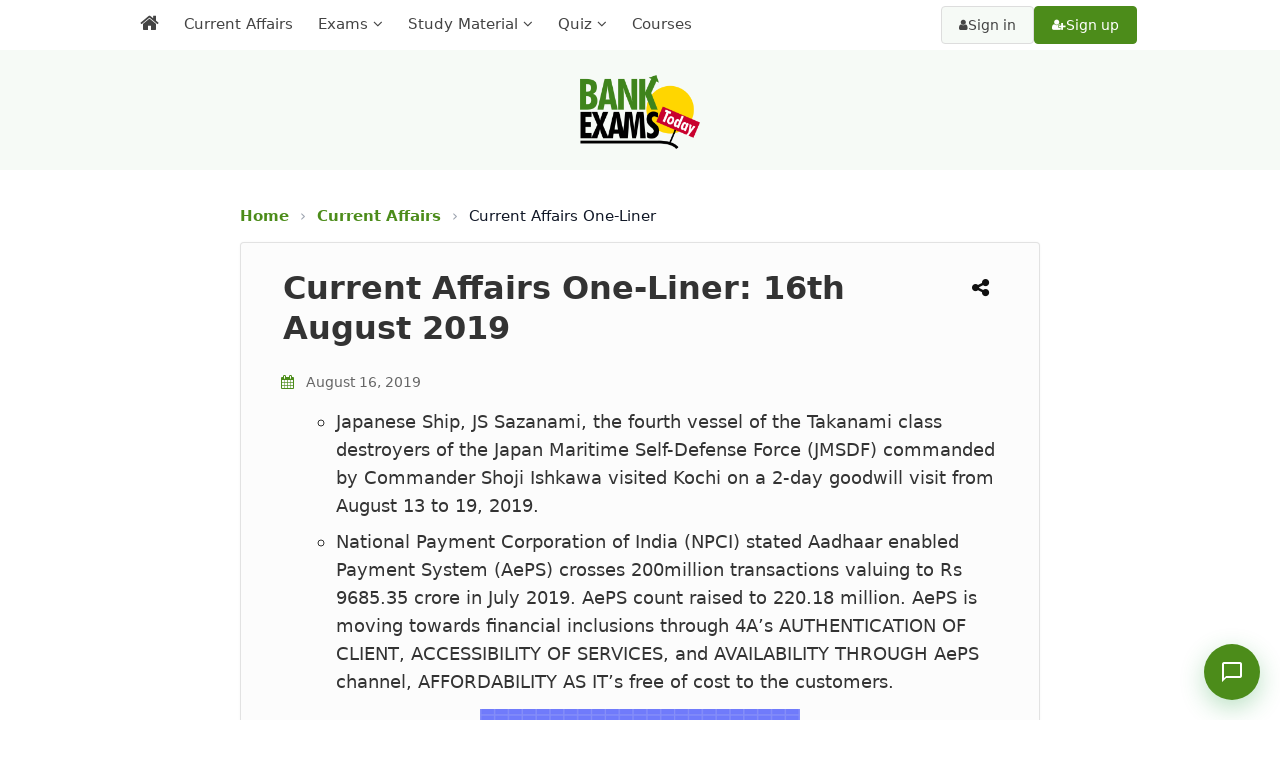

--- FILE ---
content_type: text/html; charset=UTF-8
request_url: https://currentaffairs.bankexamstoday.com/2019/08/current-affairs-one-liner-16th-august.html
body_size: 40046
content:
<!DOCTYPE html>
<html lang='en' xml:lang='en' xmlns='http://www.w3.org/1999/xhtml' xmlns:b='http://www.google.com/2005/gml/b' xmlns:data='http://www.google.com/2005/gml/data' xmlns:expr='http://www.google.com/2005/gml/expr'>
<head>
<link href='https://www.blogger.com/static/v1/widgets/2944754296-widget_css_bundle.css' rel='stylesheet' type='text/css'/>
<meta content='1940D445AA867ACB4EB62B88E2E23001' name='msvalidate.01'/>
<meta content='#4C8C1A' name='theme-color'/>
<meta content='text/html; charset=UTF-8' http-equiv='Content-Type'/>
<meta content='blogger' name='generator'/>
<link href='https://currentaffairs.bankexamstoday.com/favicon.ico' rel='icon' type='image/x-icon'/>
<link href='https://currentaffairs.bankexamstoday.com/2019/08/current-affairs-one-liner-16th-august.html' rel='canonical'/>
<link rel="alternate" type="application/atom+xml" title="Current Affairs - BankExamsToday - Atom" href="https://currentaffairs.bankexamstoday.com/feeds/posts/default" />
<link rel="alternate" type="application/rss+xml" title="Current Affairs - BankExamsToday - RSS" href="https://currentaffairs.bankexamstoday.com/feeds/posts/default?alt=rss" />
<link rel="service.post" type="application/atom+xml" title="Current Affairs - BankExamsToday - Atom" href="https://www.blogger.com/feeds/2893712008493288119/posts/default" />

<link rel="alternate" type="application/atom+xml" title="Current Affairs - BankExamsToday - Atom" href="https://currentaffairs.bankexamstoday.com/feeds/2399047143473910076/comments/default" />
<!--Can't find substitution for tag [blog.ieCssRetrofitLinks]-->
<link href='https://blogger.googleusercontent.com/img/b/R29vZ2xl/AVvXsEgHzHJ95JE0rkdOVf0RMLtsLo2a_LXGR1DB49E8ZwDsCfyblsaTZOseXh1Vv7888v7Nn-o5mmZGNZyy37By8X4ZEc6sQ8UqUAYwvpFvtFRXZt-T-XGItGEyy8MnzyQtKNWG4INQRplg_z3t/s320/16th+August+2019+%25281%2529.png' rel='image_src'/>
<meta content='Current Affairs One-Liner: 16th August 2019. Japanese Ship, JS Sazanami, the fourth vessel of the Takanami class destroyers of the Japan Maritime Self-Defense Force (JMSDF) commanded by Commander Shoji Ishkawa visited' name='description'/>
<meta content='https://currentaffairs.bankexamstoday.com/2019/08/current-affairs-one-liner-16th-august.html' property='og:url'/>
<meta content='Current Affairs One-Liner: 16th August 2019' property='og:title'/>
<meta content='Current Affairs One-Liner: 16th August 2019. Japanese Ship, JS Sazanami, the fourth vessel of the Takanami class destroyers of the Japan Maritime Self-Defense Force (JMSDF) commanded by Commander Shoji Ishkawa visited' property='og:description'/>
<meta content='https://blogger.googleusercontent.com/img/b/R29vZ2xl/AVvXsEgHzHJ95JE0rkdOVf0RMLtsLo2a_LXGR1DB49E8ZwDsCfyblsaTZOseXh1Vv7888v7Nn-o5mmZGNZyy37By8X4ZEc6sQ8UqUAYwvpFvtFRXZt-T-XGItGEyy8MnzyQtKNWG4INQRplg_z3t/w1200-h630-p-k-no-nu/16th+August+2019+%25281%2529.png' property='og:image'/>
<title>
Current Affairs One-Liner: 16th August 2019 - BankExamsToday
          
</title>
<meta charset='UTF-8'/>
<meta content='width=device-width, initial-scale=1, maximum-scale=5' name='viewport'/>
<meta content='en' http-equiv='Content-Language'/>
<link as='style' href='https://cdnjs.cloudflare.com/ajax/libs/font-awesome/4.7.0/css/font-awesome.min.css' onload='this.rel=&#39;stylesheet&#39;' rel='preload'/>
<script src='https://cdn.jsdelivr.net/npm/jquery@4.0/dist/jquery.slim.min.js'></script>
<style id='page-skin-1' type='text/css'><!--
/*
//////////////////////////////////////////////////////////
//                                                      //
//  Template Style                                      //
//  Name         : BET                                  //
//  designer     : Custom Made                          //
//  URL          : Bankexamstoday.com                   //
//  Last Updated : 21/07/2020                           //
//                                                      //
//////////////////////////////////////////////////////////
*/
/*****************************************
reset.css
******************************************/
html, body, div, span, applet, object, iframe,
h1, h2, h3, h4, h5, h6, p, blockquote, pre,
a, abbr, acronym, address, big, cite, code,
del, dfn, em, font, img, ins, kbd, q, s, samp,
small, strike, strong, sub, sup, tt, var,
dl, dt, dd, ol, ul, li,
fieldset, form, label, legend,
table, caption, tbody, tfoot, thead, tr, th, td, figure {    margin: 0;    padding: 0;}
article,aside,details,figcaption,figure,
footer,header,hgroup,menu,nav,section {     display:block;}
table {    border-collapse: separate;    border-spacing: 0;}
caption, th, td {    text-align: left;    font-weight: normal;}
blockquote:before, blockquote:after,
q:before, q:after {    content: "";}
blockquote, q {    quotes: "" "";}
sup{    vertical-align: super;    font-size:smaller;}
a img{	border: none;}
img{max-width: 100%;}
ol, ul { margin: 0 0 0 35px; }
ol li { list-style-type: decimal;  padding:0 0 3px; margin: 0 0 0 35px;}
ul li { list-style-type: square;  padding: 0 0 3px; }
ul ul, ol ol { padding: 0; }
h1, h2, h3, h4, h5, h6 {    line-height: 1.25;  margin: 0 0 10px;  }
h1, h2 {  font-size: 22px;  }
h3 {  font-size: 22px;  }
h4 {  font-size: 20px;  }
h5 {  font-size: 18px;  }
h6 {  font-size: 16px;  }
* {
font-family: system-ui, -apple-system, BlinkMacSystemFont, 'Segoe UI', Roboto, 'Helvetica Neue', Arial, sans-serif, 'fontawesome';
}
body#layout #headerleft, body#layout #headerright {
float: right;
width: 44%;
}
body#layout #headerleft {
float: left;
}
body#layout #footer {
clear: both;
}
body#layout .main-wrapper {
display: none;
}
body#layout .footer-nav {
display: none;
}
.clr{
clear:both;}
.mobile .headerright {
display:none;
}
html, html a {
text-rendering: optimizeLegibility !important;
-webkit-font-smoothing: antialiased !important;
}
html .mobile-index-arrow {
font-size: 45pt;
-webkit-box-align: center;
height: 100%;
line-height: .3em;
position: absolute;
right: 0;
color: #2f6683;
}
html .main-wrapper .date-outer {
padding:0;
margin: 0;
}
.mobile-date-outer {
border-bottom: 1px solid #ddd;
margin-bottom: 15px;
}
html .mobile .main-wrapper {
width: 100%;
margin: 10px 0 0 !important;
padding: 0;
}
html .mobile .ct-wrapper {
max-width: 100%;
width:100%;
padding: 0;
}
html .mobile #blog-pager {
margin: 10px 0 0;
padding: 10px;
font-size: 100%;
clear: both;
text-align: center;
overflow: hidden;
background: transparent none no-repeat scroll top center;
}
.post-footer .post-icons, .post-meta.widget-fetching-label {
display:none;
}
html .mobile #blog-pager-older-link {
width: 30px;
margin-right: 5px;
}
.mobile-link-button {
background-color: #2f6683;
font-size: 12px;
-webkit-border-radius: 2px;
border-radius: 2px;
height: 20px;
padding: 3px 6px;
}
html .mobile #blog-pager-home-link {
width: 140px;
margin: 0 auto;
}
html .mobile h1.post-title {
background: none;
font-size: 22px;
}
html .mobile .blog-pager-older-link, html .mobile .home-link, html .mobile .blog-pager-newer-link {
background-color: transparent !important;
display: block !important;
height: 20px;
line-height: 20px;
padding: 0 !important;
width: 100%;
margin: 0;
}
.mobile-desktop-link {
margin-top: 15px;
margin-bottom: 0;
}
.mobile-desktop-link a {
color: #a13d3d;
}
.mobile-desktop-link a:hover {
color: #222;
}
.mobile-index-thumbnail {
float: left;
margin-right: 5px;
}
.mobile-index-title {
font: 120% system-ui, -apple-system, BlinkMacSystemFont, 'Segoe UI', Roboto, 'Helvetica Neue', Arial, sans-serif;
margin-top: .5em;
margin-bottom: .5em;
font-size: 18px;
}
html .mobile {
font-size: 22px;
font: normal normal 22px system-ui, -apple-system, BlinkMacSystemFont, 'Segoe UI', Roboto, 'Helvetica Neue', Arial, sans-serif;
}
html .mobile .post {
padding: 0;
}
.mobile-index-thumbnail img {
padding: 2px;
background: #ffffff;
border: 1px solid #eeeeee;
-moz-box-shadow: 1px 1px 5px rgba(0, 0, 0, .1);
-webkit-box-shadow: 1px 1px 5px rgba(0, 0, 0, .1);
box-shadow: 1px 1px 5px rgba(0, 0, 0, .1);
}
html .mobile #header {
width:100%;
max-width: 100%;
}
.mobile-index-contents {
margin-right: 25px;
min-height: 25px;
}
@media screen and (max-width: 1366px) {
html .mobile .mobile-ad-content {
display: none !important;
}
#header-inner {
margin: 0 auto;
width: 100%;
height: auto;
display: flex;
justify-content: center;
align-items: center;
padding-top: 5px
}
img#Header2_headerimg {
width: 135px;
aspect-ratio: 205 / 126;
height: auto;
margin: 10px 0;
}
}
/*****************************************
Global Links CSS
******************************************/
::-moz-selection { background: #3e3e3e; color: #fff; text-shadow: none; }
::selection { background: #3e3e3e; color:#fff; text-shadow: none; }
a {  color: blue;  text-decoration: none;  transition: color .15s linear;  -webkit-transition: color .15s linear;  -moz-transition: color .15s linear;   }
a:hover {  color: #333;  text-decoration:none;}
body{  background: #fff;
color: #3e3e3e;  font-family: system-ui, -apple-system, BlinkMacSystemFont, 'Segoe UI', Roboto, 'Helvetica Neue', Arial, sans-serif;  font-size: 1.05em;  line-height: 1.61;  }
.clr { clear:both; float:none; }
.post-body a {      color: blue;
text-decoration: none;
transition: color .15s linear;
-webkit-transition: color .15s linear;
-moz-transition: color .15s linear;  }
a.read-more-button {
color: white;
}
/*****************************************
Default line height setiing for App
******************************************/
/* Paragraphs */
p {
line-height: 1.61;
margin-bottom: 10px;
}
/* Unordered and Ordered Lists */
ul, ol {
line-height: 1.61;
margin-bottom: 10px;
padding-left: 20px; /* Indentation for better readability */
}
/* List Items */
li {
margin-bottom: 5px;
}
/* Headings */
h1, h2, h3, h4, h5, h6 {
line-height: 1.4;
margin-bottom: 10px;
}
/*****************************************
Wrappers
******************************************/
.blogouter-wrapper { overflow: hidden;  position: relative;  width: 100%;  }
#page-header {
background: #F4F6F8;
}
.item #page-header, .static_page #page-header {
background:none;
}
.ct-wrapper { padding: 0 20px; position:relative; max-width: 1024px; margin: 0 auto;  }
.outer-wrapper{  position: relative; margin: 20px 0;}
.main-wrapper { max-width:800px;width:100%; margin: auto;}
#content { float: left;  position: relative;  width: 100%; }
/*****************************************
Header CSS
******************************************/
/* ######## Header Css ######################### */
#header-wrapper {
background:#F6FAF6;
height: 148px;
padding-top: 10px;
}
#header-wrappers {
color: #fff;
margin: 0 auto;
}
#header-inner {
background-position: left;
background-repeat: no;
}
.headerleft img {
margin: 8px 0 14px;
max-width:100%;
}
.headerleft h1,
.headerleft h1 a,
.headerleft h1 a:hover,
.headerleft h1 a:visited {
color: #fff;
font-size: 55px;
font-weight: bold;
line-height: 68px;
margin: 0;
padding: 0 0 5px;
text-decoration: none;
text-transform: uppercase;
}
.headerleft h3 {
font-weight: 400;
margin: 0;
padding: 0;
}
.headerleft .description {
color: #000000;
font: normal 14px system-ui, -apple-system, BlinkMacSystemFont, 'Segoe UI', Roboto, 'Helvetica Neue', Arial, sans-serif;
margin: 0;
padding: 10px 0;
text-transform: uppercase;
text-align: left;
}
.headerleft {
float: left;
margin: 0;
padding: 0;
width: 350px;
}
.headerright {
float: right;
margin: 0;
padding: 8px 0 0;
width: 670px;
}
ul#nav1 {
list-style: none;
margin: 0;
padding: 0;
}
.side-menu-toggle{
float:left;
display:none;
line-height:46px;
height:46px;
color:#444;
font-size:17px;
font-weight:400;
text-align:center;
cursor:pointer;
z-index:4;
padding: 0 10px;
box-sizing: border-box;
}
.side-menu-toggle {
background:#ffffff;
}
.side-menu-toggle:before{
font-family:FontAwesome;
content:"\f0c9";
margin-right:0;
}
.nav-active:before{
content:"\f0d8"
}
.side-active .side-menu-toggle:before {
content:"\f00d";
}
.mobile-menu{
display:none;
position: fixed;
width: 100%;
height: 100%;
top: 0;
left: 0;
bottom: 0;
max-width:300px;
background-color:#ffffff;
box-sizing:border-box;
padding:20px;
visibility:hidden;
opacity:0;
overflow: auto;
z-index: 1010;
-webkit-transform: translateX(-100%);
transform: translateX(-100%);
visibility: hidden;
box-shadow: 3px 0 7px rgba(0,0,0,0.1);
transition: all .25s ease;
}
.mobile-search {
display: none;
}
.mobile-menu {
display:none;
}
.mobile-side-menu {
display: none;
position: fixed;
width: 300px;
height: 100%;
top: 0;
left: 0;
bottom: 0;
background-color:#f1f1f1;
overflow: auto;
z-index: 1010;
left: 0;
-webkit-transform: translateX(-100%);
transform: translateX(-100%);
visibility: hidden;
box-shadow: 3px 0 7px rgba(0,0,0,0.1);
transition: all .25s ease;
}
.mobile-side-menu ul {
margin: 0;
padding: 0;
}
.mobile-side-menu li {
list-style: none;
padding: 0;
border-bottom: none!important;
}
.mobile-side-menu a {
text-decoration: none;
transition: all .25s ease;
}
.mobile-side-menu .title {
padding: 5px 15px;
margin: 0;
font-family: system-ui, -apple-system, BlinkMacSystemFont, 'Segoe UI', Roboto, 'Helvetica Neue', Arial, sans-serif;;
font-size: 18px;
font-weight: 400;
}
.mobile-side-menu ul li:last-child .title {
}
.mobile-side-menu ul li:last-child a {
border-bottom: 0;
}
.main-menu-overlay {
visibility: hidden;
opacity: 0;
position: fixed;
top: 0;
left: 0;
right: 0;
bottom: 0;
margin: 0;
background-color: rgba(23,28,36,0.6);
-webkit-backdrop-filter: saturate(100%) blur(3px);
-ms-backdrop-filter: saturate(100%) blur(3px);
-o-backdrop-filter: saturate(100%) blur(3px);
backdrop-filter: saturate(100%) blur(3px);
transition: all .25s ease;
}
.menu-overlay {
visibility: hidden;
opacity: 0;
position: fixed;
top: 0;
left: 0;
right: 0;
bottom: 0;
margin: 0;
z-index: 1;
background-color: rgba(23,28,36,0.6);
-webkit-backdrop-filter: saturate(100%) blur(3px);
-ms-backdrop-filter: saturate(100%) blur(3px);
-o-backdrop-filter: saturate(100%) blur(3px);
backdrop-filter: saturate(100%) blur(3px);
transition: all .25s ease;
}
.hide-bet-preview-mobile-menu {
display: block;
width: 100%;
background: #444444;
text-align: center;
color: #fff;
text-transform: uppercase;
padding: 5px;
box-sizing: border-box;
cursor:pointer;
}
.hide-bet-preview-mobile-menu:hover {
background: #4C8C1A;
}
.hide-bet-preview-mobile-menu:after {
font-family: FontAwesome;
content: "\f00d";
margin-left: 5px;
}
.hide-bet-main-mobile-menu {
display: block;
width: 10%;
color: #4C8C1A;
text-transform: uppercase;
padding: 2px;
box-sizing: border-box;
cursor: pointer;
font-weight: normal;
font-size: 24px;
float: right;
text-align: right;
}
.hide-bet-main-mobile-menu:after {
font-family: FontAwesome;
content: "\f00d";
margin-left: 5px;
}
.social-overlay {
visibility: hidden;
opacity: 0;
position: fixed;
top: 0;
left: 0;
right: 0;
bottom: 0;
z-index: 1;
margin: 0;
transition: all .25s ease;
}
.nav-active .mobile-menu, .side-active .mobile-side-menu{
visibility:visible;
opacity:1;
z-index:1515;
transform:scaleY(1)
}
.mobile-menu > ul{
margin:0
}
.mobile-menu .m-sub{
display:none;
padding:0
}
.mobile-menu ul li{
position:relative;
display:block;
overflow:hidden;
float:left;
width:100%;
font-size:14px;
font-weight:normal;
text-transform:uppercase;
line-height:38px;
margin:0;
padding:0;
border-bottom:1px solid rgba(255,255,255,0.15)
}
.mobile-menu > ul li ul{
overflow:hidden;
margin-left:15px
}
.mobile-menu > ul > li:last-child{
border-bottom:0
}
.mobile-menu ul li a{
color:#444;
padding:0;
display:block;
transition:all .17s ease
}
.mobile-menu ul li.has-sub .submenu-toggle{
position:absolute;
top:0;
right:0;
color:#444;
cursor:pointer
}
.mobile-menu ul li.has-sub .submenu-toggle:after{
content:'\f105';
font-family:FontAwesome;
font-weight:400;
float:right;
width:34px;
font-size:16px;
text-align:center;
transition:all .17s ease
}
.mobile-menu ul li.has-sub.show > .submenu-toggle:after{
transform:rotate(90deg)
}
.mobile-menu > ul > li > ul > li{
border-color:rgba(255,255,255,0.05)
}
.mobile-menu > ul > li > ul > li a{
font-size:14px;
text-transform:initial;
font-weight:400
}
.mobile-menu > ul > li > ul > li > a{
color:#444;
opacity:.7;
padding:0 0 0 15px
}
.mobile-menu > ul > li > ul > li > ul > li{
border-color:rgba(255,255,255,0.02)
}
.mobile-menu > ul > li > ul > li > ul > li > a{
color:#444;
opacity:.7;
padding:0 0 0 10px
}
#menu ul > li.li-home-desk a span.desk-home-text {
display: none;
}
.tm-menu {
background: #ffffff;
position:relative;
}
.trigger-menu {
position: absolute;
bottom: 0;
}
.tm-menu {
transition: 0.5s ease all;
}
.tm-menu.scrolled-header {
position: fixed;
top: 0;
left: 0;
right: 0;
width: 100%;
height: 50px;
z-index: 2;
font-size: 14px;
margin: 0;
-webkit-animation: slide-down 0.2s;
-moz-animation: slide-down 0.2s;
animation: slide-down 0.2s;
}
@-webkit-keyframes slide-down { 0% { opacity:0; transform:translateY(-100%);}100% { opacity:0.9; transform:translateY(0);}}
@-moz-keyframes slide-down { 0% { opacity:0; transform:translateY(-100%);}100% { opacity:0.9; transform:translateY(0);}}
@keyframes slide-down { 0% { opacity:0; transform:translateY(-100%);}100% { opacity:0.9; transform:translateY(0);}}
.side-active .tm-menu.scrolled-header, .nav-active .tm-menu.scrolled-header {
position: static;
}
#menu {
position: relative;
z-index: 15;
margin:0 auto;
height:50px;
}
.menu-wrap {
margin:0 auto;
position: relative;
}
.tm-menu span.li-home-icon {
float: left;
display: none;
padding: 0;
height: 46px;
width: 46px;
text-align: center;
}
.tm-menu span.li-home-icon a {
color: #444;
font-size: 20px;
line-height: 46px;
max-height: 46px;
padding: 0;
}
a.menu-signup {
font-size: 14px;
text-align: center;
vertical-align: middle;
line-height: 33px;
color: #ffffff;
padding: 2px;
}
.menu-signup {
width: 111px;
height: 33px;
background-color: #4C8C1A;
border-radius: 4px;
position: absolute;
right: 15px;
top: 4px;
cursor: pointer;
border: 0;
box-shadow: none;
}
a.menu-signup:hover {
color: white;
background-color: #40841d;
}
#menu ul > li {
position: relative;
vertical-align: middle;
display: inline-block;
padding: 0;
margin: 0;
float: left;
border-right: 1px solid rgba(255,255,255,0.1);
}
#menu ul > li:hover > a {
background:#ffffff;
}
#menu ul > li > a {
color: #444;
font-size: 15px;
font-weight:normal;
display: inline-block;
text-decoration: none;
margin: 0;
padding: 12px;
}
#menu ul > li.has-sub > a:after {
content: '\f107';
font-family: FontAwesome;
float: right;
margin-left: 5px;
}
#menu ul > li.has-sub > ul > li.has-sub > a:after {
content: '\f105';
}
#menu ul > li.has-sub > ul > li > ul > li > a:after {
display:none;
}
#menu ul > li.li-home-desk a {
background-color: rgba(255,255,255,0.1);
padding: 7px 12px;
font-size: 20px;
}
#menu ul > li.parent > a:after {
content: '\f107';
font-family: FontAwesome;
float: right;
margin-left: 5px;
}
#menu ul > li > ul > li:first-child > a {
padding-left: 12px
}
#menu ul > li > ul {
position: absolute;
background: #ffffff;
top: 100%;
left: 0;
min-width: 220px;
padding: 0;
margin:0;
z-index: 99;
margin-top: 0;
visibility: hidden;
opacity: 0;
-webkit-transform: translateY(10px);
-moz-transform: translateY(10px);
transform: translateY(10px);
box-shadow: 0 2px 4px 2px rgb(0 0 0 / 10%);
}
#menu ul > li > ul > li > ul {
position: absolute;
top: 0;
left: 200px;
width: 200px;
background: #f5f6ff;
z-index: 99;
margin-top: 0;
margin-left: 0;
padding: 0;
border-left: 1px solid #6d6d6d;
visibility: hidden;
opacity: 0;
-webkit-transform: translateY(10px);
-moz-transform: translateY(10px);
transform: translateY(10px)
}
#menu ul > li > ul > li {
display: block;
float: none;
text-align: left;
position: relative;
height: 0;
transition: all .17s ease;
-webkit-transition: all .17s ease;
-moz-transition: all .17s ease;
-o-transition: all .17s ease;
}
#menu li:hover ul li {
height: 35px;
}
#menu ul > li > ul > li:last-child {
border: 0;
}
#menu ul > li > ul > li.parent > a:after {
content: '\f105';
float: right;
}
#menu ul > li:hover {
}
#menu ul > li > ul > li a {
font-size: 14px;
display: block;
color: #444;
line-height: 35px;
text-decoration: none;
margin: 0;
padding: 0 12px;
border-right: 0;
border: 0;
}
#menu ul > li:hover > ul,
#menu ul > li > ul > li:hover > ul {
opacity: 1;
visibility: visible;
-webkit-transform: translateY(0);
-moz-transform: translateY(0);
transform: translateY(0)
}
#menu ul > li > ul > li.parent > a:after {
content: '>';
float: right
}
#menu ul ul {
}
#blink {
background: #4C8C1A;
animation-duration: 1s;
animation-name: blink;
animation-iteration-count: infinite;
animation-direction: alternate;
animation-timing-function: ease-in-out;
}
@keyframes blink {
from {
background:#4C8C1A;
}
to {
background:#c8012a;
}
}
/* Improved Auth Buttons - Desktop */
.auth-buttons {
position: absolute;
right: 15px;
top: 50%;
transform: translateY(-50%);
display: flex;
gap: 10px;
padding: 0;
margin: 0;
}
.btn-auth {
padding: 10px 17px;
border-radius: 4px;
font-size: 14px;
font-weight: 500;
text-decoration: none;
display: flex;
align-items: center;
gap: 5px;
transition: all 0.2s ease;
white-space: nowrap;
line-height: 1.2;
}
.btn-signin {
background: #f6faf6;
color: #444;
border: 1px solid #ddd;
}
.btn-signin:hover {
background: #f5f5f5;
border-color: #ccc;
color: #333;
}
.btn-signup {
background: #4C8C1A;
color: white;
border: 1px solid #4C8C1A;
}
.btn-signup:hover {
background: #178530;
border-color: #178530;
color: white;
transform: translateY(-1px);
box-shadow: 0 2px 8px rgba(29, 157, 59, 0.2);
}
.btn-auth i {
font-size: 12px;
}
/* Hide auth buttons from main menu on tablet/mobile */
@media screen and (max-width: 1024px) {
#menu .auth-buttons {
display: none;
}
}
/* Mobile Menu Auth Buttons (cloned version) */
.mobile-menu .auth-buttons {
position: static !important;
transform: none !important;
display: flex;
flex-direction: column;
gap: 12px;
padding: 20px;
margin: 20px 0 0 0;
background: rgba(255, 255, 255, 0.1);
border-top: 1px solid rgba(255, 255, 255, 0.1);
border-bottom: 1px solid rgba(255, 255, 255, 0.1);
width: 100%;
box-sizing: border-box;
}
.mobile-menu .btn-auth {
width: 180px;
justify-content: center;
padding: 12px 20px;
font-size: 15px;
background: #444;
color: white;
border: none;
border-radius: 6px;
}
.mobile-menu .btn-signin {
background: #555;
color: white;
}
.mobile-menu .btn-signup {
background: #4C8C1A;
color: white;
}
.mobile-menu .btn-auth:hover {
opacity: 0.9;
transform: none;
}
/* Ensure buttons don't interfere with menu dropdowns */
#menu ul > li:hover > ul,
#menu ul > li > ul > li:hover > ul {
z-index: 100;
}
.auth-buttons {
z-index: 1;
}
/* Active state for keyboard navigation */
.btn-auth:focus {
outline: 2px solid #4C8C1A;
outline-offset: 2px;
}
/* Ensure mobile menu auth buttons are visible only when mobile menu is active */
.nav-active .mobile-menu .auth-buttons {
display: flex;
}
/* Mobile Menu - Ensure submenus are hidden by default */
.mobile-menu .m-sub {
display: none !important;
}
.mobile-menu .has-sub.show > .m-sub {
display: block !important;
}
/* Style the toggle arrow */
.mobile-menu .submenu-toggle {
position: absolute;
top: 0;
right: 0;
width: 40px;
height: 40px;
cursor: pointer;
z-index: 2;
}
.mobile-menu .submenu-toggle:after {
content: '\f107';
font-family: 'FontAwesome';
position: absolute;
top: 50%;
left: 50%;
transform: translate(-50%, -50%);
transition: transform 0.3s ease;
}
.mobile-menu .has-sub.show > .submenu-toggle:after {
transform: translate(-50%, -50%) rotate(180deg);
}
/*****************************************
Blog Post CSS
******************************************/
.post {     display: inline-block;
width: 100%;
border: 1px solid rgba(0, 0, 0, 0.1);
box-shadow: 0px 0px 3px -1px rgba(0, 0, 0, 0.1);
background: #fcfcfc;
margin-bottom: 15px;
padding: 0 40px;
box-sizing: border-box;
border-radius: 4px;
}
.index .post, .archive .post {
padding:10px;
box-sizing: border-box;
}
@media screen and (max-width: 767px){
.post {
padding: 0 10px;
}
}
/* Remove thumbnail-related styles */
.post-home-image {
display: none !important;
}
/* Adjust post title margin when thumbnails are removed */
.post-title-sec {
margin-top: 10px;
}
/* Style for post date on homepage */
.post-header .meta_date {
display: block;
color: #6e6e6e;
font-size: 14px;
font-style: italic;
margin: 5px 0 15px;
padding-left: 2px;
}
/* Adjust post layout for index/archive pages */
.index .post, .archive .post {
padding: 15px 20px;
}
/* Remove the post snippet display on homepage if you want cleaner look */
.index .post-body p.post-snippet {
margin-top: 10px;
font-size: 16px;
line-height: 1.6;
color: #555;
}
.post-header .meta_date .updated {
color: #4C8C1A;
font-weight: 500;
font-style: normal;
}
.post-title-sec {
position:relative;
}
h1.post-title  {
float:left;
clear: both;
font-size: 32px;
line-height: 40px;
text-align: left;
text-decoration: none;     padding: 15px 5px 5px 2px;
box-sizing: border-box;max-width: calc(100% - 40px); }
h2.post-title {  color: #555555;  font-size: 26px;  padding: 15px 2px 5px 2px ;   line-height: 1.3em;  text-align: left; font-weight: 500;letter-spacing: 0.3px;}
h1.post-title, h1.post-title a:link, h1.post-title a:visited { color: #333;}
h2.post-title, h2.post-title a:link, h2.post-title a:visited {  color: #555555;  text-decoration:none;  }
h1.post-title a:hover, h2.post-title a:hover {  color: #333;  text-decoration:none;  }
.post-body {    font-size: 18px;
line-height: 1.61;
color: #333; margin-bottom: 20px!important;
}
.static_page .post-body {
clear: both;
}
.post-body p.post-snippet {
font-size: 16px;
line-height: 1.8em;
}
.post-meta, .post-header {  margin-bottom: 10px;  width: 100%;  color: #6e6e6e;   font-size: 14px; font-style: italic;  text-transform: initial; text-align: left;  }
.post-meta a, .post-header a {  color: #3d3d3d; font-size: 16px; font-weight: bold; }
.post-meta a:hover, .post-header a:hover {  color: #3E3E3E;  }
.post-meta {  padding: 10px 0 0;  }
.post-body h3, .social{ position: relative;
padding: 10px;
background-color: #d6d6d6;
box-sizing: border-box;
font-size: 20px;
font-weight: 700;
letter-spacing: 0.5px;}
.post-body h3::after {
position: absolute;
top: 0;
right: 0;
content: '';
width: 0;
border-width: 0 16px 16px 0;
border-style: solid;
border-color: #fff #fff #ddd #ddd;
box-shadow: -1px 1px 2px rgba(0, 0, 0, .1);
}
/* ==============================
Breadcrumbs
============================== */
.breadcrumb {
font-size: 15px;
line-height: 1.5;
margin: 15px 0 15px;
color: #6b7280; /* muted gray */
}
.breadcrumb a {
color: #4C8C1A; /* link blue */
text-decoration: none;
font-weight: 600;
}
.breadcrumb a:hover {
text-decoration: underline;
}
.breadcrumb .sep {
margin: 0 6px;
color: #9ca3af;
}
.breadcrumb .current {
color: #111827;
font-weight: 500;
white-space: nowrap;
overflow: hidden;
text-overflow: ellipsis;
max-width: 100%;
}
/* Mobile optimization */
@media (max-width: 600px) {
.breadcrumb {
font-size: 15px;
margin: 15px 10px;
}
}
/******************************************
Misc
******************************************/
/***** Page Nav CSS *****/
.item #blog-pager {
display:none;
}
#blog-pager {  margin: 0 0 2em 0;  overflow: visible;  text-align: center;  font-weight: bold;  font-size: 14px;  padding:0;  }
.showpageOf {  display:none;  }
.showpagePoint {  background: #bf0808;  color: #F2F2F2;  margin: 0 10px 0 0;  padding: 10px 20px;  text-decoration: none;  border-radius: 5px;  -moz-border-radius: 5px;  -o-border-radius: 5px;  -webkit-border-radius: 5px;  }
.showpage a, .showpageNum a {  background: #3E3E3E;  color: #fdfdfd;  margin: 0 10px 0 0;  padding: 10px 20px;  text-decoration: none;  border-radius: 5px;  -moz-border-radius: 5px;  -o-border-radius: 5px;  -webkit-border-radius: 5px;  	-moz-transition: all 0.2s ease-in-out;  -webkit-transition: all 0.2s ease-in-out;  -webkit-border-radius: 5px;  transition: all 0.2s ease-in-out;  }
.showpage a:hover, .showpageNum a:hover {  background: #bf0808;  color: #f2f2f2;  text-decoration: none;  }
.home-link, #blog-pager-newer-link a, #blog-pager-older-link a {  background: #3e3e3e;  color: #f2f2f2;  display: inline-block;  padding: 10px 20px;  }
.home-link {  margin: 0 10px;  }
.home-link:hover, #blog-pager-newer-link a:hover, #blog-pager-older-link a:hover {   background: #3E3E3E;  color: #F2F2F2;  text-decoration: none;  }
/*****************************************
Remove Comment Links
******************************************/
.comment-content a {
display: none; }
/*****************************************
custom widget CSS
******************************************/
/***** Page Header CSS *****/
.page-header .inner {  background-color: #F5F5F5;  border-bottom: 1px solid #E4E4E4;  border-top: 1px solid #E4E4E4;  clear: both;  margin: 0 auto;  overflow: hidden;  padding: 30px 0;  }
.page-header p {  font-size: 48px;  text-transform: capitalize;  font-weight: 700;  display: inline-block;  }
.page-header .button {  float: right;  font-size: 24px !important;  }
/***** Form CSS *****/
input, textarea, select {  padding: 4px 20px;  }
textarea {  min-height: 200px;  padding: 10px;  resize: both;  width: 100%;  }
select, option {  cursor: pointer;  padding: 5px 7px;  }
form {  max-width: 100%;  }
form input, form textarea {  -moz-box-sizing: border-box;  -webkit-box-sizing: border-box;  }
form input[type="text"] {   width: 260px; height: 35px; font: 16px system-ui, -apple-system, BlinkMacSystemFont, 'Segoe UI', Roboto, 'Helvetica Neue', Arial, sans-serif; border: 1px solid #ccc;  -moz-box-shadow: 0 1px 1px #ddd inset, 0 1px 0 #fff;  -webkit-box-shadow: 0 1px 1px #ddd inset, 0 1px 0 #fff;  box-shadow: 0 1px 1px #ddd inset, 0 1px 0 #fff;  }
form input[type="text"]:focus {  outline: 0;  border-color: #aaa;  -moz-box-shadow: 0 1px 1px #bbb inset;  -webkit-box-shadow: 0 1px 1px #bbb inset;  box-shadow: 0 1px 1px #bbb inset;  }
form input[type="text"]::-webkit-input-placeholder, form input[type="text"]:-moz-placeholder, form input[type="text"]:-ms-input-placeholder {  color: #999;  font-weight: normal;  }
form input[type="submit"] {  width: auto;  }
/***** Button CSS *****/
input[type="submit"]:not(.toggle-button, .tablink, .contact-floating-btn, .hellobar-close, .close-btn, .testimonial-nav-btn),
button:not(.toggle-button, .tablink, .contact-floating-btn, .hellobar-close, .close-btn, .testimonial-nav-btn),
.button:not(.toggle-button, .tablink, .contact-floating-btn, .hellobar-close, .close-btn, .testimonial-nav-btn) {
-moz-border-radius: 4px;
display: inline-block;
width: auto;
cursor: pointer;
box-shadow: 1px 1px 1px;
-webkit-box-shadow: 1px 1px 1px #999;
background: #4C8C1A;
border-radius: 3px;
border: 1px solid #999;
text-decoration: none!important;
color: white;
}
input[type="submit"]:hover:not(.toggle-button, .tablink, .contact-floating-btn, .hellobar-close, .close-btn),
button:hover:not(.toggle-button, .tablink, .contact-floating-btn, .hellobar-close, .close-btn) {
background-color: #12822c;
color: #fff;
text-decoration: none;
}
input.small[type="submit"],
button.small,
.button.small {
font-size: 16px!important;
color: #fff;
line-height: normal;
padding: 5px 10px;
}
input.medium[type="submit"],
button.medium,
.button.medium {
font-size: 16px;
line-height: normal;
padding: 10px 20px;
color: #fff;
}
input.large[type="submit"],
button.large,
.button.large {
font-size: 18px;
line-height: normal;
padding: 14px 24px;
color: #fff;
}
.button.large:after {
font-family: 'FontAwesome';
content: '\f019';
padding-left: 5px;
position: relative;
font-size: 90%;
}
.button.medium:after {
font-family: 'FontAwesome';
content: '\f08e';
padding-left: 5px;
position: relative;
font-size: 90%;
}
/* Your existing icon styles remain the same */
.pdf:after {
content: "\f1c1";
color: red;
font-family: FontAwesome;
font-style: normal;
font-weight: normal;
display: inline-block;
vertical-align: super;
margin-left: 5px;
font-size: 0.9em;
}
.link:after {
content: "\f08e";
color: blue;
font-family: FontAwesome;
font-style: normal;
font-weight: normal;
display: inline-block;
vertical-align: super;
margin-left: 5px;
font-size: 0.9em;
}
.video:after {
content: "\f16a";
color: #FF0000;
font-family: FontAwesome;
font-style: normal;
font-weight: normal;
display: inline-block;
vertical-align: baseline;
margin-left: 5px;
}
/***** Table CSS *****/
.entry-content table, .entry-content table.table {  border: 1px solid #E4E5E5;  border-collapse: collapse;  border-spacing: 0;  margin: 0 0 20px;  width: 100%;  }
.entry-content table th, .entry-content table.table th {      background: #F6FAF6;
border: 1px solid #b5b5b5;
color: #444;
font-weight: bold;
padding: 5px 8px;
text-align: left;  }
.entry-content table td, .entry-content table.table td {  border: 1px solid #b5b5b5;  color: #333;  padding: 5px 8px;  text-align: left;  }
.entry-content table.table td {  background: #F0F0F0;  border-bottom: 1px solid #e4e5e5;  }
.entry-content table.table td.even {  background: #FBFBFB;  }
.entry-content table tr:nth-child(odd) { background-color: #f7f7f7;}
/* ===== MOBILE TABLE FIX - Handles Long Text ===== */
@media screen and (max-width: 767px) {
/* Make table scrollable */
.post-body table,
.entry-content table,
.entry-content table.table {
display: block;
overflow-x: auto;
-webkit-overflow-scrolling: touch;
width: 100%;
margin: 15px 0;
border: 1px solid #ddd;
}
/* Allow text to wrap in cells */
.post-body table th,
.post-body table td,
.entry-content table th,
.entry-content table td {
padding: 10px 8px;
min-width: 80px; /* Smaller minimum width */
max-width: 200px; /* Maximum width to prevent extreme expansion */
white-space: normal; /* Allow text to wrap */
word-wrap: break-word; /* Break long words */
word-break: break-word; /* Break very long words */
font-size: 14px;
line-height: 1.4;
}
/* Specifically target data cells for better text handling */
.post-body table td,
.entry-content table td {
min-width: 120px;
max-width: 250px;
}
/* Make header cells sticky for context while scrolling */
.post-body table th,
.entry-content table th {
background: #4C8C1A;
color: white;
position: sticky;
left: 0;
white-space: nowrap; /* Keep headers on one line */
}
}
/* For very small screens */
@media screen and (max-width: 480px) {
.post-body table td,
.entry-content table td {
min-width: 100px;
max-width: 180px;
font-size: 13px;
padding: 8px 6px;
}
.post-body table th,
.entry-content table th {
font-size: 13px;
padding: 8px 6px;
}
}
/***** Profile Widget CSS *****/
.Profile img { border:1px solid #cecece; background:#fff; float:left; margin:5px 10px 5px 0; padding:5px;  -webkit-border-radius: 50px;	-moz-border-radius: 50px;	border-radius: 50px; }
.profile-data { color:#999999; font:bold 20px/1.6em system-ui, -apple-system, BlinkMacSystemFont, 'Segoe UI', Roboto, 'Helvetica Neue', Arial, sans-serif; font-variant:small-caps; margin:0; text-transform:capitalize;}
.profile-datablock { margin:0.5em 0;}
.profile-textblock { line-height:1.6em; margin:0.5em 0;}
a.profile-link { clear:both; display:block; font:80% system-ui, -apple-system, BlinkMacSystemFont, 'Segoe UI', Roboto, 'Helvetica Neue', Arial, sans-serif; padding:10px 0; text-align:center; text-transform:capitalize;}
/*****************************************
Footer CSS
******************************************/
#footer {  background: #F4F6F8;  margin: 10px 0 0;  padding: 25px 0 20px;  width: 100%;  font-size: 13px;    }
.footer-bottom {  bottom: 0;  padding: 0;  z-index: 100; text-align: center; }
.footer-bottom a {  color: #black;  }
.footer-bottom a:hover {  text-decoration: none;  color: #000;  }
.footer-bottom p {   color: #ffffff;   padding: 9px 0;  }
.footer-bottom .attribution{  margin: 0 0 5px;     color: black; font-weight: 400;  }
/***** Footer Nav CSS *****/
.footer-nav {  position: relative;  width: 100%;  z-index: 0; margin: 3em 0 2em 0; text-align: center;}
.footer-nav ul {  width: 100%;  padding: 0;  margin: 0 0 20px;  }
.footer-nav li {  list-style-type: none;  display: inline-block;  padding: 0;  margin: 0 30px;  }
.footer-nav li a {  color: #000000;  font-weight: bold;  text-transform: uppercase;  letter-spacing: 2px;  }
.footer-nav ul li a:hover, .footer-nav ul li a:active {  text-decoration: none;  color: #999;  }
.row-footer {
display: flex;
width: 500px;
margin: auto;
color: #000;
justify-content: space-between;
align-items: center;
}
.row-footer.badges {
width: 350px;
display: flex;
justify-content: space-evenly;
}
.row-footer i {
background-color: #000000;
color: #ffffff;
font-size: 25px;
width: 38px;
height: 38px;
border-radius: 50%;
text-align: center;
line-height: 38px;
margin: 10px 15px;
vertical-align: middle;
}
.row-footer p {
display: inline-block;
font-weight: 400;
vertical-align: middle;
margin: 0;
}
.row-footer p span {
display: block;
font-weight: normal;
line-height: 2;
}
@media only screen and (max-width: 600px) {
.row-footer {
flex-direction: row;
flex-wrap: wrap;
width: 250px;
}
}
/*****************************************
Comments CSS
******************************************/
.post-comments, #comments {
display: block !important;
visibility: visible !important;
}
.comments .avatar-image-container, .comments .avatar-image-container img {
width: 48px;
max-width: 40px;
height: 40px;
max-height: 48px;
background: #FFF;
float: left;
border-radius: 50%;
-moz-border-radius: 50%;
margin: 0 10px 0 0;
}
#comments .avatar-image-container img {
border: 1px solid #8f8f8f;
}
.comments .comment-thread.inline-thread .avatar-image-container, .comments .comment-thread.inline-thread .avatar-image-container img {
width: 36px;
max-width: 36px;
height: 36px;
max-height: 36px;
margin-left: 5px;
}
#comments {
border-bottom: 2px solid #535353;
background: #fff;
padding:15px;
box-sizing: border-box;
border-radius: 4px;
box-shadow: 0 2px 10px rgba(0,0,0,.1);
border-top: 2px solid #535353;
}
.comments .comment-block,.comments .comments-content .comment-replies,.comments .comment-replybox-single {
margin-left:60px;
width:90%;
}
.comments .comment-block,.comments .comment-thread.inline-thread .comment {
border:1px solid #8f8f8f;
background:#fff;
background-color:#fff;
padding:10px;
padding-right:0px;
padding-left: 0px;
}
.comment-header {
border-bottom: 1px solid #ddd;
padding-bottom: 10px;
}
.thread-chrome.thread-expanded .comment-header {
width: 412px;
margin-left: 15px;
}
.comments .comments-content .comment {
width:100%;
line-height:1em;
font-size:13px;
margin:15px 0 0;
padding:0;
}
.comments .comments-content .comment-content {
text-align: justify;
line-height: 22px;
overflow: hidden;
font-size: 16px;
}
.thread-chrome.thread-expanded .comment-content {
width: 95%;
line-height: 22px;
overflow:hidden
}
.comments .comment-thread.inline-thread .comment-actions {
display: none;
}
.item-control.blog-admin {
display: none;
}
.comments .comments-content .comment-replies {
margin-top:0;
}
.comments .comment-content {
line-height: 1.4em;
padding: 15px;
}
.comments .comment-thread.inline-thread {
padding-left: 0px;
}
.comments .comment-thread.inline-thread .comment {
width:auto;
}
.comments .comment-thread.inline-thread .comment:after {
content:"";
position:absolute;
top:10px;
left:-20px;
border-top:1px solid #d2d2d2;
width:10px;
height:0;
}
.comments .comment-thread.inline-thread .comment .comment-block {
border:0;
background:transparent;
padding:0;
}
.comments .comment-thread.inline-thread .comment-block {
margin-left:48px;
}
.comments .continue {
border-top:0;
width:100%;
}
#comment-editor {
width:98%!important;
}
.comment-form {
width:100%;
max-width:100%;
}
#comments h4 {
display:inline;
line-height:40px;
padding:10px;
}
.comments .continue a {
background:#0d86cc;
text-align:center;
padding:10px 0;
display:none;
}
#comments h4,.comments .continue a {
line-height: 30px;
margin: 0;
padding: 20px 0 14px 10px;
font-size: 18px!important;
text-transform: uppercase;
font-weight: 400!important;
color: #444;
}
.comments .comments-content .user {
color: #444!important;
font-size: 18px;
line-height: 25px;
text-transform: uppercase;
margin-top: 20px;
font-weight: 600;
padding-left: 15px;
}
.comments .comments-content .user a {
color: #444!important;
font-size: 18px;
line-height: 25px;
text-transform: capitalize;
margin-top: 20px;
font-weight: 600;
padding-left: 15px;
}
.comments .comments-content .datetime {
cursor: pointer;
float: right;
padding-top: 6px;
padding-right: 20px;
}
.icon.user {
background: url(https://blogger.googleusercontent.com/img/b/R29vZ2xl/AVvXsEiq4pYH9JzuIpzh4Cs3ZGVzecov5Z7CGoD7uyos9Ju1fg7oSt2D4IiSpUpMbsNGsY18LpuV0ucmiAgP9LKgsKLXFn4QOHGrbFuXH1Ivj291gCBQcurg0XIjLJKnQ96fKWpIMGO3Y6n9x1W2/s1600/online.png) no-repeat;
height: 12px;
width: 16px;
display: inline-block;
margin: 0 0 -4px 6px;
}
.comments .comment-thread.inline-thread .user a {
font-size:16px;
margin: 0px;
padding: 0px;
}
.comment-actions {
background: #f2f2f2;
padding: 8px;
margin-left: 435px;
border: 1px solid #9E9E9E;
float: right;
margin-top: -25px;
margin-right: 5px;
}
.comment-thread a {
color: #777;
}
.comments .comment .comment-actions a:hover {
text-decoration: underline;
}
.comments .comments-content .icon.blog-author {
display: inline-block;
height: 18px;
margin: 0 0 -4px 6px;
width: 18px;
background-image: url(https://blogger.googleusercontent.com/img/b/R29vZ2xl/AVvXsEiTT4FxrWgtMljL6e4EHFp5qBrVXcRLqyIXOlKzAb4gVopoSn4vTYkijIZ9hB68WCSFalCEM-7y3ka7CrPjsfEDPiqjZIiXFHDCjKwsS9Rhwoccxb74HJ1hzz-m9376fCN3PwJ_9TfHqYL4/s1600/Verificon.png);
}
/*****************************************
Responsive styles
******************************************/
@media screen and (max-width: 1366px) {
.headerright, .headerleft {
float: none;
width: 100%;
text-align: center;
height: auto;
margin: 0 auto;
clear: both;
}
.headerleft img {
margin: auto;
width: 120px;
height: 81.45px;
height: auto;
padding: 10px;
}
.headerright {
display:none;
}
.headerleft .description {
text-align:center;
}
#header-wrapper {
height: 110px;
}
}
@media screen and (max-width: 1024px) {
.ct-wrapper {max-width: 95%;}
.topmostbar {
display: none;
}
.main-wrapper{  margin: 0 !important;  width:100%;max-width:100%; }
#lower{display:none;}
#sticky {padding: 7px 0;overflow: hidden;}
.index .post-body img, .archive .post-body img {margin: 10px auto 0;float: none;display: block;}
#header{height:115px;padding:10px 0}
#header img{max-height:100px}
.post-body {font-size: 16px!important; line-height: 1.67!important;}
}
@media only screen and (max-width: 1024px) {
.tm-menu {
position: relative;
margin:0;
background: #ffffff;
height: 46px;
padding: 0 15px;
box-sizing: border-box;
}
.tm-menu.scrolled-header {
background: #ffffff;
}
.tm-menu .ct-wrapper {
width: 100%;
max-width: 100%;
box-sizing: border-box;
padding: 0;
}
#menu,.mobile-menu ul li.li-home-text, .mobile-menu ul > li.li-home-desk a span.desk-home-icon{
display:none
}
.mobile-search {
display: block;
}
.mobile-menu, .mobile-side-menu {
display:block;
}
.menu-overlay, .main-menu-overlay, .social-overlay {
display: block;
}
.side-active .menu-overlay, .nav-active .main-menu-overlay {
visibility: visible;
opacity: 1;
}
.side-menu-toggle, .tm-menu span.li-home-icon{
display:inline-block
}
}
@media screen and (max-width: 767px){
.ct-wrapper {max-width: 460px;padding: 0;}
h2.post-title {font-size: 22px;}
.footer-nav {max-width: 460px;margin:1em auto;}
.footer-nav li {margin: 10px 15px;
align-content: stretch;
justify-content: center;
}
.footer-bottom {max-width: 460px;margin:0 auto;}
.post-meta a, .post-header a {height: 32px;width:32px;}
.post-body {font-size: 16px!important; line-height: 1.67!important;}
[class*="ico-"]{background-position: 0px center;padding:0}
.ico-facebook, .ico-twitter, .ico-google {background-size: 100%;}
.post-header a strong {display: none;}
.ss-share {margin:0;padding-top: 5px;}
.ss-share-item {margin-right: 7px;margin-left: 7px;}
h1.post-title {font-size: 28px;}
.post-body h2 {font-size: 24px;}
.post-body h3 {font-size: 20px;}
.alert {background-size: contain!important;font-size: 20px!important;}
#CustomSearch1 {
max-width: 100%;
}
.index .post, .archive .post {
padding:10px;
box-sizing: border-box;
}
.post-home-image {
}
.post-home-image .post-thumb {
}
.post-home-image .post-thumb img {
}
.index .post-body, .archive .post-body {
display:none;
}
h2.post-title {
text-align: left;
padding: 5px;
box-sizing: border-box;
font-weight: 500;
font-size: 16px;
line-height: 22px;
letter-spacing: 0.5px;
margin-bottom:5px;
}
}
@media screen and (max-width: 479px){
.ct-wrapper, .footer-nav, .footer-bottom {max-width: 100%; padding:0 5px; box-sizing:border-box;}
.index .post-body img, .archive .post-body img {margin: 10px 0;float: left;display: block;width: 100%;}
.showpagePoint, .showpage a, .showpageNum a {padding: 5px 10px;}
h1.post-title {font-size: 22px;line-height: 1.4em;}
.post-body h2{font-size: 20px!important;}
.post-body h3{font-size: 18px!important;}
.alert {font-size: 14px !important;}
.post-body {font-size: 16px!important; line-height: 1.67!important;}
.post-body iframe, .adsbygoogle, .adsbygoogle img {max-width: 300px!important;overflow: hidden;}
.home-link, #blog-pager-newer-link a, #blog-pager-older-link a {padding: 5px 10px;}
.post-home-image {
float: left;
width: 120px;
}
.post-home-image .post-thumb img {
height: 120px;
}
}
@media screen and (max-width: 319px){
.ct-wrapper, .footer-bottom {max-width: 220px;}
#header {min-width: 100%;}
.footer-nav, .home-link {display: block;}
h2.post-title {font-size: 17px;}
.post-body {font-size: 16px!important; line-height: 1.67!important;}
h1.post-title {font-size: 16px;}
.alert {font-size: 10px !important;}
input#subbox, input#subbutton {max-width: 180px!important;}
.post-body iframe, .adsbygoogle, .adsbygoogle img {max-width: 220px!important;overflow: hidden;}
}
.label-size {
background:none repeat scroll 0 0 #F3F3F3;
border:1px solid #CCC;
border-radius:2px 2px 2px 2px;
color:#777;
display:inline-block;
font:11px system-ui, -apple-system, BlinkMacSystemFont, 'Segoe UI', Roboto, 'Helvetica Neue', Arial, sans-serif;
text-decoration:none;
text-shadow:0 1px 0 #FFF;
text-transform:uppercase;
transition:border-color .218s ease 0;
margin:0 4px 4px 0;
padding:3px 8px;
}
.label-size:hover {
box-shadow:0 1px 2px rgba(0,0,0,0.15);
color:#333;
border-color:#999;
}
.post h4 {
color: #555;
font-size: 18px;
font-weight: 400;
line-height: 1.6;
position: relative;
padding: .15em 0 .25em .75em;
border-left: 6px solid #ccc;
}
.post h4::before {
position: absolute;
left: -6px;
bottom: 0;
content: '';
width: 6px;
height: 50%;
background-color: #4C8C1A;
}
.post h4::after {
position: absolute;
left: 0;
bottom: 0;
content: '';
width: 100%;
height: 0;
border-bottom: 1px solid #ccc;
}
.post-body h2 {
position: relative;
padding: 7px 7px 7px 2em;
box-sizing:border-box;
border: 1px solid #ccc;
border-top: 3px solid #4C8C1A;
background: -webkit-linear-gradient(top, #fff 0%, #f0f0f0 100%);
background: linear-gradient(to bottom, #fff 0%, #f0f0f0 100%);
box-shadow: 0 -1px 0 rgba(255, 255, 255, 1) inset;
font-size: 24px;
margin-top: 1.5em;
}
.post-body h2::after {
position: absolute;
top: 12px;
left: .6em;
content: '';
width: 10px;
height: 10px;
border: 3px solid #4C8C1A;
border-radius: 100%;
}
.post-body .grid-box h2{
padding: 7px;
text-align: center;
min-height: 3.3em;
box-sizing: border-box;
display: flex;
justify-content: center;
align-items: center;
margin-top: 0;
}
.post-body .grid-box h2::after {
content: none;
}
.cloud-label-widget-content {
text-align:left;
}
.home-right-container-home {
margin:0 auto;
width:1100px;
/*border:1px solid #f00;*/
}
.home-small-container {
width:310px;
min-height:205px;
margin: 10px;
float:left;
border:1px solid #e2e2e2;
}
.home-small-box {
border:1px solid #F2F2F2;
}
.home-small-box-2 {
background: #F2F2F2;
text-align: left;
}
.home-small-box-heading {
height:35px;
}
.home-links {
margin-top: 7px;
}
.post-body ul li{    list-style-type: circle;
}
.post-body ol li {   list-style-type: inherit;
}
.navbar-nav>li>.dropdown-menu {
margin-top:0;
border-top-left-radius:4px;
border-top-right-radius:4px;
}
.gsc-input {
position: relative;
width: 100%;
height: 40px;
border: 1px solid #999;
background-color: #fff;
overflow: hidden;
padding-right: 1px!important;
}
form input[type="text"]:focus {
box-shadow: none;
}
.gsc-input{height:33px!important;float:left!important}
.gsc-input input[type="text"] {
padding: 0 0 0 10px !important;
color: #666;
outline: none;
font-size: 18px;
width: 100%;
border: 0 !important;
box-shadow: none;
height: 33px !important;
}
input.gsc-search-button {
padding: 0 15px !important;
border: 0 !important;
height: 35px;
}
/* Content Boxes
------------------------------------------------------------ */
.content-box-ad {
overflow: hidden;
padding: 20px;
display: block;
width: 85%;
margin: auto;
background-color: #157bef;
border: 5px solid #ffd600;
}
.post blockquote,.content-box-blue,.content-box-gray,.content-box-green,.content-box-purple,.content-box-red,.content-box-yellow {
overflow: hidden;
padding: 20px;
display: block;
width: 88%;
margin: auto;
background-color: #fbf5ed;
clear: both;
background-image: url(https://blogger.googleusercontent.com/img/b/R29vZ2xl/AVvXsEiP0YummCSLt0YwZQ7XiIkON3S_TXUuN6ZqWU2uh1ovr4TcXeFp5jnIxyGxxQ1b-O0I6PmbPQr0bAls5Fk8sxzjgYjEkReFGketsGs7ODf5fWuAPzReGI88wkz53Kxzc-6OzBXOqshHwc8/s1600/wave-background-desktop.png);
background-position: bottom right;
background-repeat: no-repeat;
border-radius: 10px;
}
.post blockquote h3, .post blockquote h4, .content-box-blue h3, .content-box-gray h3, .content-box-green h3, .content-box-purple h3, .content-box-red h3, .content-box-yellow h3 {
background-color: transparent!important;
font-size: 22px!important;
}
.post blockquote h3::after, .post blockquote h4::after, .content-box-blue h3::after, .content-box-gray h3::after, .content-box-green h3::after, .content-box-purple h3::after, .content-box-red h3::after, .content-box-yellow h3::after {display: contents;}
@media (max-width: 768px) {
.entry-content table {
width: 100%;
max-width: 100%;
overflow-x: auto;
display: block;
border-collapse: collapse;
-webkit-overflow-scrolling: touch;
}
.entry-content thead,
.entry-content tbody,
.entry-content tr {
width: 100%;
}
.entry-content th,
.entry-content td {
white-space: nowrap;
padding: 10px 12px;
font-size: 14px;
}
#searchbox {
float: none !important;
padding: 0;
margin: 0 auto 10px;
clear: both;
width: 330px;
}
#header-links #header-img4, #header-links #header-img3, #header-links #header-img2, #header-links #header-img1{
display:none;
}
.headerright {
display: none !important;
}
.post blockquote,.content-box-blue,.content-box-gray,.content-box-green,.content-box-purple,.content-box-red,.content-box-yellow {
background-image: url(https://blogger.googleusercontent.com/img/b/R29vZ2xl/AVvXsEiOpXtcsZPN1hZhNcERnSnybuIzpLo99WJydUbG8JBFKir5SmeC8cKwBhVyJsVmh6Qna9VQVk4nGaH2BGu3obC0DPoO8M_vqLR-1K4ghIvNibTxxQtge7px0b5H9Mvd9MUYKiDYM4sbhNU/s1600/wave-background-mobile.png);
}
}
/*****************************************
Two column responsive pages
******************************************/
.grid-box-wrapper {
display: grid;
grid-template-columns: repeat(auto-fill, minmax(260px, 1fr));
grid-gap: 10px;
background-color: #fff;
color: #444;
}
.grid-box {
background-color: #fff;
border-radius: 5px;
padding: 3px;
box-shadow: 0 1.5px 4px rgba(0, 0, 0, 0.24), 0 1.5px 6px rgba(0, 0, 0, 0.12);
border: 1px double #ccc;
}
.grid-box a {
text-decoration: none;
font-size: 95%;
}
@media screen and (max-width: 480px) {
.grid-box ul {
padding: 0 20px;
}
}
.box2 {
grid-row-end: span 2;
}
.box3 {
grid-row-end: span 3;
}
.box4 {
grid-row-end: span 4;
}
/*****************************************
AD BANNER CODE
******************************************/
.ad-page {
background-color: #157bef;
width: 85%;
border: 5px solid #ffd600;
}
span.ad-text {
font: 42px system-ui, -apple-system, BlinkMacSystemFont, 'Segoe UI', Roboto, 'Helvetica Neue', Arial, sans-serif;
color: #fff;
text-align: center;
display: block;
padding: 0 5px;
}
span.ad-extension {
font: 28px system-ui, -apple-system, BlinkMacSystemFont, 'Segoe UI', Roboto, 'Helvetica Neue', Arial, sans-serif;
color: #fff;
text-align: center;
display: block;
padding: 0 5px;
}
a.button.medium.tomtom {
background-color: white!important;
color: #333333!important;
font-size: 24px;
display: block;
text-align: center;
width: fit-content;
margin: auto;
}
i.fa.fa-whatsapp.fa-2x {
color: white;
}
a.whatsapp-ad {
font-size: 24px;
color: white;
font-weight: 800;
vertical-align: bottom;
text-decoration: none;
}
span.ad-whatsaapp {
display: block;
text-align: center;
}
@media only screen and (max-width: 600px) {
span.ad-extension {
font: 24px system-ui, -apple-system, BlinkMacSystemFont, 'Segoe UI', Roboto, 'Helvetica Neue', Arial, sans-serif;
}
span.ad-text {
font: 32px system-ui, -apple-system, BlinkMacSystemFont, 'Segoe UI', Roboto, 'Helvetica Neue', Arial, sans-serif;
}
}
/* ============================================
HOMEPAGE POST IMPROVEMENTS
============================================ */
/* Hide date header on homepage */
h3.date-header {
display: none !important;
}
/* Improve post date display with icon */
.post-header .meta_date {
display: block;
color: #666;
font-size: 14px;
font-style: normal;
margin: 8px 0 15px;
padding-left: 0;
}
.post-header .meta_date i {
color: #4C8C1A;
margin-right: 8px;
font-size: 14px;
}
.post-header .meta_date .updated {
color: #666;
font-weight: normal;
font-style: normal;
}
/* Read More button styling */
.read-more-container {
margin-top: 20px;
padding-top: 15px;
border-top: 1px solid #eee;
text-align: right;
}
.read-more-button {
display: inline-flex;
align-items: center;
gap: 8px;
padding: 10px 20px;
background-color: #4C8C1A;
color: white;
text-decoration: none;
border-radius: 4px;
font-size: 14px;
font-weight: 500;
transition: all 0.3s ease;
}
.read-more-button:hover {
background-color: #178530;
color: white;
text-decoration: none;
transform: translateX(5px);
}
.read-more-button i {
font-size: 12px;
transition: transform 0.3s ease;
}
.read-more-button:hover i {
transform: translateX(3px);
}
/* Improve post snippet on homepage */
.index .post-body p.post-snippet {
font-size: 16px;
line-height: 1.7;
color: #555;
margin-top: 10px;
margin-bottom: 15px;
}
/* Better post card styling on homepage */
.index .post, .archive .post {
padding: 30px 30px 5px 30px;
margin-bottom: 25px;
border: 1px solid #e2e5ef;
border-radius: 8px;
box-shadow: 0 2px 8px rgba(0, 0, 0, 0.05);
transition: all 0.3s ease;
}
.index .post:hover, .archive .post:hover {
box-shadow: 0 4px 12px rgba(0, 0, 0, 0.08);
transform: translateY(-2px);
}
/* Better post title on homepage */
.index h2.post-title {
font-size: 24px;
line-height: 1.4;
margin: 0;
padding: 0;
color: #333;
font-weight: bold;
}
.index h2.post-title a {
color: #333;
text-decoration: none;
}
.index h2.post-title a:hover {
color: #4C8C1A;
}
/* Mobile improvements */
@media screen and (max-width: 767px) {
.index .post, .archive .post {
padding: 15px;
margin-bottom: 20px;
}
.read-more-button {
padding: 8px 16px;
font-size: 13px;
}
.index h2.post-title {
font-size: 18px;
}
.index .post-body p.post-snippet {
font-size: 15px;
}
.post-header .meta_date {
font-size: 13px;
}
}
/* ============================================ */
/* END HOMEPAGE POST IMPROVEMENTS */
/* ============================================ */

--></style>
<!--[if !IE]><!--><style type='text/css'>.post-body img{  height:auto;  max-width: 94%;  margin: 0 3%;  }</style>
<!--<![endif]-->
<!--Related Posts with thumbnails Scripts and Styles Start-->
<style type='text/css'>
/* ######## Social Sharing Widget By Sorabloggingtips.com ######################### */
.share-box {
    position: relative;
max-width:200px;
width:100%;
display: none;
    position: absolute;
    top: 50px;
    right: 10px;
margin:0;
    box-sizing: border-box;
    padding:10px 0;
  background-color: #ffffff;
    border-radius: 2px;
    box-shadow: 0 2px 2px 0 rgba(0,0,0,.14), 0 3px 1px -2px rgba(0,0,0,.2), 0 1px 5px 0 rgba(0,0,0,.12);
    color: #636363;
    visibility: hidden;
    opacity: 0;
z-index:1515;
    transform-origin: 0 0;
    transform: scaleY(0);
    transition: all .17s ease;
}

.soc-active .social-overlay {
   display: block;
    visibility: visible;
    opacity: 1;
}
.share-icon {
float: right;
    display: inline-block;
    line-height: 40px;
    height: 40px;
    color: #111111;
    font-size: 20px;
    font-weight: 400;
    text-align: center;
    cursor: pointer;
    z-index: 4;
    padding: 15px 10px 5px;
    box-sizing: border-box;
}
.share-art {
list-style:none;
margin:0;
}
.share-art li {
list-style:none;
width:100%;
}
.soc-active .share-box {
  display:block;
  visibility:visible;
opacity:1;
transform:scaleY(1)
  }
.share-art a {
color:#636363;
padding:8px 15px;
margin: 0;
border-radius: 2px;
display: block;
box-sizing:border-box;
background:#fff;
text-decoration:none;
}
.share-art a span {
margin-left:5px;
   
}
.share-art a:hover{background-color: rgba(128,128,128,.1);}
.share-art .wat-art{display:none;}
@media only screen and (max-width: 768px) {
.share-art .wat-art{display:inline-block;}
}
@media screen and (max-width: 479px){


  }
</style>
<link href='https://www.blogger.com/dyn-css/authorization.css?targetBlogID=2893712008493288119&amp;zx=6c9d3aad-d170-4e2e-9a4f-e40a20e89b3a' media='none' onload='if(media!=&#39;all&#39;)media=&#39;all&#39;' rel='stylesheet'/><noscript><link href='https://www.blogger.com/dyn-css/authorization.css?targetBlogID=2893712008493288119&amp;zx=6c9d3aad-d170-4e2e-9a4f-e40a20e89b3a' rel='stylesheet'/></noscript>
<meta name='google-adsense-platform-account' content='ca-host-pub-1556223355139109'/>
<meta name='google-adsense-platform-domain' content='blogspot.com'/>

</head>
<!--<body> <b:section id="navbar" class="navbar" maxwidgets="1" showaddelement="yes"> <b:widget type="Navbar" id="Navbar1" locked="yes"/> </b:section> -->
<body class='item'>
<div class='blogouter-wrapper'>
<div class='header-top'>
<div class='header-top section' id='headertop'><div class='widget HTML' data-version='1' id='HTML2'>
<div class='widget-content'>
<div class="tm-menu">
<div class="ct-wrapper menu-wrap">
<span class="side-menu-toggle"></span>
<span class="li-home-icon"><a href="https://www.bankexamstoday.com/"><i class="fa fa-home"></i></a>
</span>
<div class="mobile-search"></div>
<div class="menu" id="menu">
<ul id="nav1" role="menubar">

  <li class="li-home-desk"><a href="https://www.bankexamstoday.com/"><span class="desk-home-icon"><i class="fa fa-home"></i></span><span class="desk-home-text">Home</span></a>
  </li>
  <li><a href="https://currentaffairs.bankexamstoday.com/" role="menuitem">Current Affairs</a></li>
  <li class="has-sub"><a href="javascript:;" role="menuitem">Exams</a>
    <ul class="sub-menu m-sub">
          <li class="has-sub"><a href="#" role="menuitem">IBPS RRB</a>
        <ul class="sub-menu2 m-sub">
          <li><a href="https://www.bankexamstoday.com/p/ibps-rrb-scale-2-and-3-exam-date.html" role="menuitem">Scale ii GBO</a></li>
          <li><a href="https://www.bankexamstoday.com/p/ibps-rrb-scale-2-marketing-officer.html" role="menuitem">Scale ii Marketing</a></li>
          <li><a href="https://www.bankexamstoday.com/2020/06/ibps-rrb-law-officer-scale-ii.html" role="menuitem">Scale ii Law</a></li>
          <li><a href="https://www.bankexamstoday.com/p/ibps-rrb-scale-3-officer-2021.html" role="menuitem">Scale III Officer</a></li>
        </ul>
      </li>
      <li class="has-sub"><a href="#" role="menuitem">IBPS Specialist Officer</a>
        <ul class="sub-menu2 m-sub">
          <li><a href="https://www.bankexamstoday.com/2019/11/ibps-so-marketing-syllabus.html" role="menuitem">IBPS SO Marketing</a></li>
          <li><a href="https://www.bankexamstoday.com/2014/11/ibps-specialist-officers-syllabus-hr.html" role="menuitem">IBPS SO HR</a></li>
          <li><a href="https://www.bankexamstoday.com/p/ibps-so-law-officer-scale-1.html" role="menuitem">IBPS SO Law</a></li>
          <li><a href="https://www.bankexamstoday.com/p/ibps-so-agriculture-field-officer-scale.html" role="menuitem">IBPS SO AFO</a></li>
        </ul>
      </li>
<li class="has-sub"><a href="#" role="menuitem">NISM Certifications</a>
        <ul class="sub-menu2 m-sub">
          <li><a href="https://www.bankexamstoday.com/p/nism-series-va-mutual-fund-distributors.html" role="menuitem">NISM Mutual Funds</a></li>
          <li><a href="https://www.bankexamstoday.com/2021/01/nism-viii-equity-derivatives-course-by.html" role="menuitem">NISM Equity Derivatives</a></li>
        </ul>
      </li>
      <li class="has-sub"><a href="#" role="menuitem">BOM</a>
        <ul class="sub-menu2 m-sub">
          <li><a href="https://www.bankexamstoday.com/2025/08/bank-of-maharashtra-generalist-officer.html" role="menuitem">Generalist Officer</a></li>
          <li><a href="https://www.bankexamstoday.com/2025/09/bank-of-maharashtra-specialist-officer.html" role="menuitem">Specialist Officer</a></li> </ul>
        </li><li class="has-sub"><a href="#" role="menuitem">IOB</a>
        <ul class="sub-menu2 m-sub">
          <li><a href="https://www.bankexamstoday.com/2025/09/indian-overseas-bank-specialist-officer.html" role="menuitem"> Specialist Officer </a></li>
        </ul>
      </li>
   
  <li class="has-sub"><a href="#" role="menuitem">Bank Of Baroda </a>
        <ul class="sub-menu2 m-sub">
          <li><a href="https://www.bankexamstoday.com/2025/08/bank-of-baroda-sales-manager-mmgs-ii.html">Sales Manager MMGS- II </a></li>
        </ul>
      </li>
<li class="has-sub"><a href="#" role="menuitem">Indian Bank</a>
        <ul class="sub-menu2 m-sub">
          <li><a href="https://www.bankexamstoday.com/2025/09/indian-bank-specialist-officer.html">Specialist Officer</a></li>
        </ul>
      </li>
	    <li class="has-sub"><a href="#" role="menuitem">Punjab & Sind Bank</a>
        <ul class="sub-menu2 m-sub">
          <li><a href="https://www.bankexamstoday.com/2025/09/punjab-sind-bank-specialist-officer.html">Specialist Officer</a></li>
        </ul>
      </li>
	  <li class="has-sub"><a href="#" role="menuitem">JAIIB</a>
        <ul class="sub-menu2 m-sub">
          <li><a href="https://www.bankexamstoday.com/2025/07/jaiib-exam-date-syllabus-exam-pattern.html">Principles & Practices of Banking </a></li>
        </ul>
      </li>
</ul>
</li>

<li class="has-sub"><a href="#" role="menuitem">Study Material</a>
  <ul class="sub-menu m-sub">
    <li><a href="https://www.bankexamstoday.com/p/general-knowledge.html" role="menuitem">General Knowledge</a></li>
    <li><a href="https://www.bankexamstoday.com/2015/08/banking-awareness-questions-pdf.html" role="menuitem">Banking Awareness</a></li>
    <li><a href="https://www.bankexamstoday.com/p/financial-awareness_16.html" role="menuitem">Financial Awareness</a></li>
    <li><a href="https://www.bankexamstoday.com/2013/07/quantitative-aptitude-preparation.html" role="menuitem">Quantitative Aptitude</a></li>
    <li><a href="https://www.bankexamstoday.com/p/reasoning-ability.html" role="menuitem">Reasoning Ability</a></li>
    <li><a href="https://www.bankexamstoday.com/p/english-language-study-material.html" role="menuitem">English Language</a></li>
    <li><a href="https://www.bankexamstoday.com/p/static-gk-lists-with-pdf.html" role="menuitem">Static GK</a></li>
    <li><a href="https://www.bankexamstoday.com/p/bank-exams-interview-experiences-and.html" role="menuitem">Interview Preparation</a></li>
    <li><a href="https://www.bankexamstoday.com/p/computer-awareness-study-material.html" role="menuitem">Computer Awareness</a></li>
    <li><a href="https://www.bankexamstoday.com/2014/10/sbi-associate-po-descriptive-paper.html" role="menuitem">Descriptive English</a></li>
    <li><a href="https://www.bankexamstoday.com/2015/12/professional-knowledge-series-for-sbi.html" role="menuitem">Professional Knowledge(IT)</a></li>
    <li><a href="https://www.bankexamstoday.com/p/bank-promotion-exams-study-material.html" role="menuitem">Bank Promotion Exams</a></li>
    <li><a href="https://www.bankexamstoday.com/p/rrb-ntpc-study-material-in-english.html" role="menuitem">RRB NTPC</a></li>
  </ul>
</li>
<li class="has-sub"><a href="#" role="menuitem">Quiz</a>
  <ul class="sub-menu m-sub">
    <li><a href="https://www.bankexamstoday.com/p/quantitative-aptitude.html" role="menuitem">Quantitative Aptitude</a></li>
    <li><a href="https://www.bankexamstoday.com/p/reasoning-questions-and-answers.html" role="menuitem">Reasoning</a></li>
    <li><a href="https://www.bankexamstoday.com/p/english-language-questions-for.html" role="menuitem">English Language</a></li>
    <li><a href="https://www.bankexamstoday.com/2017/09/general-knowledge-questions-answers.html" role="menuitem">General Knowledge</a></li>
    <li><a href="https://www.bankexamstoday.com/p/computer-awareness-quiz.html" role="menuitem">Computer Awareness Quiz</a></li>
    <li><a href="https://www.bankexamstoday.com/p/reading-comprehensions.html" role="menuitem">Reading Comprehensions</a></li>
    <li><a href="https://www.bankexamstoday.com/p/data-interpretation-questions-sets.html" role="menuitem">Data Interpretation</a></li>
    <li><a href="https://www.bankexamstoday.com/p/ssc-quiz.html" role="menuitem">SSC CGL GK</a></li>
    <li><a href="https://www.bankexamstoday.com/p/banking-a.html" role="menuitem">Banking Awareness Quiz</a></li>
  <li><a href="https://www.bankexamstoday.com/2015/09/bank-exams-question-papers.html" role="menuitem">Previous Papers</a></li>
    <li><a href="https://www.bankexamstoday.com/2016/01/ibps-sbi-books-in-pdf-download-free.html" role="menuitem">Study Notes</a></li>
    <li><a href="https://www.bankexamstoday.com/p/vocabulary-bites-5000-words.html" role="menuitem">Vocabulary Bites</a></li>   
  </ul>
</li>
<li><a href="https://learn.bankexamstoday.com/learn" role="menuitem">Courses</a></li>
</ul><div class="auth-buttons">
  <a href="https://learn.bankexamstoday.com/learn/account/signin" class="btn-auth btn-signin" aria-label="Sign in to your account">
    <i class="fa fa-user"></i> Sign in
  </a>
  <a href="https://learn.bankexamstoday.com/learn/account/signup" class="btn-auth btn-signup" aria-label="Create new account">
    <i class="fa fa-user-plus"></i> Sign up
  </a>
</div>

</div>
</div>
<div class="trigger-menu"></div>

</div>
</div>
<div class='clear'></div>
</div></div>
<div style='clear: both;'></div>
</div>
<div id='header-wrapper'>
<div class='ct-wrapper' id='header-wrappers'>
<div class='headerleft'>
<div class='headerleft section' id='headerleft'><div class='widget Header' data-version='1' id='Header1'>
<div id='header-inner'>
<a href='https://currentaffairs.bankexamstoday.com/' style='display: block'>
<img alt='Current Affairs - BankExamsToday' height='126px; ' id='Header1_headerimg' src='https://blogger.googleusercontent.com/img/a/AVvXsEhA_s8GwQCkAQ0fYNIPBlktEmcylKWSCpnjfqV7XGQe4q40QPpEAZpzwcls1CxtLueK2c8J46ZbFdD2XmjHDCRK-cjCYf4PiWqoNO2fVAc26QLEa1mI-myu4l52-aZQmXRoLUilRv1iUKXeAqhE-M6Qrnptr7mTIBM51ImH4GjpV1RodTCJrXKH6B-gpec=s205' style='display: block' width='205px; '/>
</a>
</div>
</div></div>
</div>
<div class='headerright'>
<div class='headerright no-items section' id='headerright'></div>
</div>
<div style='clear: both;'></div>
</div>
</div><!-- /header-wrapper -->
<div class='page-header section' id='page-header'><div class='widget HTML' data-version='1' id='HTML4'>
</div><div class='widget HTML' data-version='1' id='HTML12'>
<div class='clear'></div>
</div><div class='widget HTML' data-version='1' id='HTML7'>
</div></div>
<div class='ct-wrapper'>
<div class='outer-wrapper'>
<aside class='sidebar-wrapper'>
<div class='sidebar no-items section' id='sidebar'></div>
</aside><!-- /sidebar-wrapper -->
<div class='main-wrapper'>
<div class='content section' id='content'><div class='widget Blog' data-version='1' id='Blog1'>
<div class='blog-posts hfeed masonry'>
<!--Can't find substitution for tag [defaultAdStart]-->

          <div class="date-outer">
        

          <div class="date-posts">
        
<div class='post-outer'>
<div class='breadcrumb'>
<a href='/'>Home</a>
<span class='sep'>&#8250;</span>
<a href='https://currentaffairs.bankexamstoday.com/search/label/Current%20Affairs'>
Current Affairs
</a>
<span class='sep'>&#8250;</span>
<span class='current'>
Current Affairs One-Liner: 16th August 2019
</span>
</div>
<div class='post hentry'>
<div class='post-title-sec'>
<h1 class='post-title entry-title'>
Current Affairs One-Liner: 16th August 2019
</h1>
<span class='share-icon'><i aria-hidden='true' class='fa fa-share-alt'></i></span>
<div class='share-box'>
<ul class='share-art'>
<li>
<a class='fac-art' href='https://www.facebook.com/sharer.php?u=https://currentaffairs.bankexamstoday.com/2019/08/current-affairs-one-liner-16th-august.html&title=Current Affairs One-Liner: 16th August 2019' onclick='window.open(this.href, &#39;windowName&#39;, &#39;width=600, height=400, left=24, top=24, scrollbars, resizable&#39;); return false;' rel='noreferrer' target='_blank'><i class='fa fa-facebook'></i><span class='resp_del'> Facebook</span></a>
</li>
<li>
<a class='twi-art' href='https://twitter.com/share?url=https://currentaffairs.bankexamstoday.com/2019/08/current-affairs-one-liner-16th-august.html&title=Current Affairs One-Liner: 16th August 2019' onclick='window.open(this.href, &#39;windowName&#39;, &#39;width=600, height=400, left=24, top=24, scrollbars, resizable&#39;); return false;' rel='noreferrer' target='_blank'><i class='fa fa-twitter'></i><span class='resp_del2'> Twitter</span></a>
</li>
<li>
<a class='pin-art' href='tg://msg_url?url=https://currentaffairs.bankexamstoday.com/2019/08/current-affairs-one-liner-16th-august.html&media=https://blogger.googleusercontent.com/img/b/R29vZ2xl/AVvXsEgHzHJ95JE0rkdOVf0RMLtsLo2a_LXGR1DB49E8ZwDsCfyblsaTZOseXh1Vv7888v7Nn-o5mmZGNZyy37By8X4ZEc6sQ8UqUAYwvpFvtFRXZt-T-XGItGEyy8MnzyQtKNWG4INQRplg_z3t/s320/16th+August+2019+%25281%2529.png&description=  Japanese Ship, JS Sazanami, the fourth vessel of the Takanami class destroyers of the Japan Maritime Self-Defense Force (JMSDF) commanded ...' onclick='window.open(this.href, &#39;windowName&#39;, &#39;width=600, height=400, left=24, top=24, scrollbars, resizable&#39;); return false;' rel='noreferrer' target='_blank'><i class='fa fa-telegram'></i><span class='resp_del4'> Telegram</span></a>
</li>
<li>
<a class='mail-art' href='mailto:?&subject=I wanted you to see this article on BankExamsToday&body=Current Affairs One-Liner: 16th August 2019https://currentaffairs.bankexamstoday.com/2019/08/current-affairs-one-liner-16th-august.html' rel='noreferrer' target='_blank'><i class='fa fa-envelope'></i><span class='resp_del4'> Email</span></a>
</li>
<li>
<whatsapp href='https://currentaffairs.bankexamstoday.com/2019/08/current-affairs-one-liner-16th-august.html' text='Current Affairs One-Liner: 16th August 2019'></whatsapp>
<a class='wat-art' href='whatsapp://send?text=Current Affairs One-Liner: 16th August 2019 >> https://currentaffairs.bankexamstoday.com/2019/08/current-affairs-one-liner-16th-august.html' rel='noreferrer' target='_blank'><i class='fa fa-whatsapp'></i><span class='resp_del5'> Whatsapp</span></a>
</li>
</ul>
</div>
<div style='clear:both'></div>
</div>
<div class='post-header'>
<div class='post-header-line-1'></div>
<span class='meta_date'>
<i aria-hidden='true' class='fa fa-calendar'></i>
<span class='updated'>August 16, 2019</span>
</span>
</div>
<div class='post-body entry-content' id='post-body-2399047143473910076'>
<div dir="ltr" style="text-align: left;" trbidi="on">
<ul style="text-align: left;">
<li>Japanese Ship, JS Sazanami, the fourth vessel of the Takanami class destroyers of the Japan Maritime Self-Defense Force (JMSDF) commanded by Commander Shoji Ishkawa visited <a name="more"></a>Kochi on a 2-day goodwill visit from August 13 to 19, 2019. </li>
<li>National Payment Corporation of India (NPCI) stated Aadhaar enabled Payment System (AePS) crosses 200million transactions valuing to Rs 9685.35 crore in July 2019. AePS count raised to 220.18 million. AePS is moving towards financial inclusions through 4A&#8217;s AUTHENTICATION OF CLIENT, ACCESSIBILITY OF SERVICES, and AVAILABILITY THROUGH AePS channel, AFFORDABILITY AS IT&#8217;s free of cost to the customers. </li>
</ul>
<div style="text-align: center;">
<img alt="Current Affairs One-Liner: 16th August 2019" border="0" height="192" loading="lazy" src="https://blogger.googleusercontent.com/img/b/R29vZ2xl/AVvXsEgHzHJ95JE0rkdOVf0RMLtsLo2a_LXGR1DB49E8ZwDsCfyblsaTZOseXh1Vv7888v7Nn-o5mmZGNZyy37By8X4ZEc6sQ8UqUAYwvpFvtFRXZt-T-XGItGEyy8MnzyQtKNWG4INQRplg_z3t/s320-rw/16th+August+2019+%25281%2529.png" title="Current Affairs One-Liner: 16th August 2019" width="320" /></div>
<ul style="text-align: left;">
<li>RBI changed ATM transaction counting rules.Transaction Failure due to technical problems won&#8217;t be counted as part of five transaction. Non cash transactions like pin change, balance enquire and chequebook request etc also won&#8217;t be counted in 5 monthly transactions. </li>
<li>Rajasthan was awarded &#8220;best innovation and initiative leadership award&#8221; at the 14th World Education Summit-2019, held at New Delhi for the achievement in higher education.</li>
<li><a href="https://www.gkdigest.com/2019/08/samarth-scheme.html">SAMARTH Scheme</a></li>
<li><a href="https://www.gkdigest.com/2019/08/isro-chairman-awarded-dr-apj-abdul.html">ISRO Chairman awarded Dr. A.P.J. Abdul Kalam Award</a></li>
<li><a href="https://www.gkdigest.com/2019/08/rbi-proposed-easing-of-rules-for-sandbox.html">RBI proposed Easing of Rules for Sandbox</a></li>
</ul>
</div>
<div style='clear: both;'></div>
</div>
<div class='post-footer'>
<div class='post-footer-line post-footer-line-1'>
<span class='post-icons'>
<span class='item-control blog-admin pid-144215199'>
<a href='https://www.blogger.com/post-edit.g?blogID=2893712008493288119&postID=2399047143473910076&from=pencil' title='Edit Post'>
<img alt='' class='icon-action' height='18' src='https://img2.blogblog.com/img/icon18_edit_allbkg.gif' width='18'/>
</a>
</span>
</span>
<div class='post-share-buttons goog-inline-block'>
</div>
</div>
<div class='post-footer-line post-footer-line-2'></div>
<div class='post-footer-line post-footer-line-3'><span class='post-location'>
</span>
</div>
</div>
</div>
<div class='post-meta widget-fetching-label'>
      Labels: <span class='post-labels'>
<a href='https://currentaffairs.bankexamstoday.com/search/label/Current%20Affairs' rel='tag'>Current Affairs</a>
</span>
</div>
<div class='comments' id='comments'>
<a name='comments'></a>
<div id='backlinks-container'>
<div id='Blog1_backlinks-container'>
</div>
</div>
</div>
</div>

        </div></div>
      
<!--Can't find substitution for tag [adEnd]-->
</div>
<div class='clr'></div>
<div class='blog-pager' id='blog-pager'>
<span id='blog-pager-newer-link'>
<a class='blog-pager-newer-link' href='https://currentaffairs.bankexamstoday.com/2019/08/pm-announced-post-of-chief-of-defence.html' id='Blog1_blog-pager-newer-link' title='Newer Post'>Newer Post</a>
</span>
<span id='blog-pager-older-link'>
<a class='blog-pager-older-link' href='https://currentaffairs.bankexamstoday.com/2019/08/samarth-scheme.html' id='Blog1_blog-pager-older-link' title='Older Post'>Older Post</a>
</span>
<a class='home-link' href='https://currentaffairs.bankexamstoday.com/'>Home</a>
</div>
<div class='clear'></div>
</div><div class='widget HTML' data-version='1' id='HTML8'>
<div class='widget-content'>
<div class="widget-container">
        
        <div class="about-me-card">
            <div class="about-me-header">
                <h3>About Me</h3>
            </div>
            
            <div class="profile-content">
                <div class="profile-image-section">
                    <img class="profile-img" src="https://blogger.googleusercontent.com/img/b/R29vZ2xl/AVvXsEj74cNSLO0JssnCGYbwl-mMMJmy9Kccp88CbNkL5XHlPDDNQxwZCR3_zDchgTyq0W2wQsN8pV2_kGUT4Z4xkkEtr14k54ZNwbQlSwhIuId9lBvFqQ2UJAcvaXTSp9ZpZhGZFOstP1-hj_g/s400/raman-circle.png" alt="Ramandeep Singh" />
                    
                    <div class="profile-name">
                        <h4>Ramandeep Singh</h4>
                        <div class="title">Educator & Banking Expert</div>
                    </div>
                </div>
                
                <div class="profile-details">
                    <div class="profile-bio">
                        <p>I'm Ramandeep Singh, your guide to banking and insurance exams. With <span class="highlight">14 years of experience</span> and over <span class="highlight">5000 successful selections</span>, I understand the path to success firsthand, having transitioned from Dena Bank and SBI. I'm passionate about helping you achieve your banking and insurance dreams.</p>
                    </div>
                    
                    <div class="stats-container">
                        <div class="stat-item">
                            <div class="stat-number">14+</div>
                            <div class="stat-label">Years Experience</div>
                        </div>
                        <div class="stat-item">
                            <div class="stat-number">5000+</div>
                            <div class="stat-label">Selections</div>
                        </div>
                        <div class="stat-item">
                            <div class="stat-number">Ex-BoB</div>
                            <div class="stat-label">Banker</div>
                        </div>
                    </div>   
                               
                    <div class="social-section">
                        <div class="social-title">Follow me for updates:</div>
                        <div class="social-icons">
                            <a href="https://www.youtube.com/user/bankexamstoday?sub_confirmation=1" class="social-icon youtube" target="_blank" title="YouTube Channel">
                                <i class="fa fa-youtube"></i>
                            </a>
                            <a href="https://t.me/bankexamstoday" class="social-icon telegram" target="_blank" title="Telegram Channel">
                                <i class="fa fa-paper-plane"></i>
                            </a>
                            <a href="https://www.instagram.com/bankexamstoday_/" class="social-icon instagram" target="_blank" title="Instagram">
                                <i class="fa fa-instagram"></i>
                            </a>
                        </div>
                    </div>
                </div>
            </div>
        </div>
    </div>

 <style>
         .widget-container {
            max-width: 800px;
            width: 100%;
            border-radius: 16px;
            overflow: hidden;
            box-shadow: 0 10px 30px rgba(0, 0, 0, 0.08);
    margin: 50px 0;
        }
        
        .promo-banner {
            width: 100%;
            height: auto;
            display: block;
            border-radius: 16px 16px 0 0;
        }
        
        .about-me-card {
            background: linear-gradient(135deg, #ffffff 0%, #f8f9fc 100%);
            padding: 30px;
            border-radius: 0 0 16px 16px;
            position: relative;
        }
        
        .about-me-card::before {
            content: '';
            position: absolute;
            top: 0;
            left: 0;
            right: 0;
            height: 5px;
            background: #4C8C1A;
        }
        
        .about-me-header {
            text-align: center;
            margin-bottom: 25px;
        }
        
        .about-me-header h3 {
            font-size: 26px;
            color: #2c3e50;
            font-weight: 700;
            letter-spacing: 0.5px;
            margin-bottom: 5px;
        }
        
        .profile-content {
            display: flex;
            flex-direction: column;
            gap: 25px;
            align-items: center;
        }
        
        .profile-image-section {
            display: flex;
            flex-direction: column;
            align-items: center;
            width: 100%;
        }
        
        .profile-img {
            width: 160px;
            height: 160px;
            border-radius: 50%;
            object-fit: cover;
            border: 5px solid #fff;
            box-shadow: 0 8px 20px rgba(0, 0, 0, 0.12);
            transition: transform 0.3s ease;
        }
        
        .profile-img:hover {
            transform: scale(1.03);
        }
        
        .profile-name {
            margin-top: 15px;
            text-align: center;
        }
        
        .profile-name h4 {
            font-size: 22px;
            color: #2c3e50;
            font-weight: 600;
            margin-bottom: 5px;
        }
        
        .profile-name .title {
            color: #4C8C1A;
            font-weight: 500;
            font-size: 16px;
        }
        
        .profile-details {
            width: 100%;
            text-align: center;
        }
        
        .profile-bio {
            margin-bottom: 20px;
        }
        
        .profile-bio p {
            color: #555;
            line-height: 1.6;
            font-size: 16px;
            text-align: center;
            max-width: 600px;
            margin: 0 auto;
        }
        
        .highlight {
            color: #2c3e50;
            font-weight: 600;
        }
        
        .stats-container {
            display: flex;
            justify-content: center;
            gap: 15px;
            margin: 20px 0;
            flex-wrap: wrap;
        }
        
        .stat-item {
            text-align: center;
            padding: 12px;
            background: #f8f9fc;
            border-radius: 10px;
            box-shadow: 0 4px 10px rgba(0, 0, 0, 0.05);
            min-width: 100px;
            flex: 1;
            max-width: 130px;
        }
        
        .stat-number {
            font-size: 24px;
            font-weight: 700;
            color: #4c8c1a;
            line-height: 1.2;
        }
        
        .stat-label {
            font-size: 13px;
            color: #666;
            word-wrap: break-word;
        }
        
        .cta-button {
            text-align: center;
            margin: 25px 0;
        }
        
        .join-button {
            display: inline-block;
            background: linear-gradient(135deg, #4a90e2 0%, #2c3e50 100%);
            color: white;
            padding: 12px 28px;
            text-decoration: none;
            border-radius: 50px;
            font-weight: 600;
            font-size: 16px;
            transition: all 0.3s ease;
            box-shadow: 0 4px 15px rgba(74, 144, 226, 0.3);
        }
        
        .join-button:hover {
            transform: translateY(-3px);
            box-shadow: 0 8px 20px rgba(74, 144, 226, 0.4);
color: white;
        }
        
        .social-section {
            text-align: center;
    margin-top: 40px;
    margin-bottom: 30px;
        }
        
        .social-title {
            font-size: 16px;
            color: #666;
            margin-bottom: 15px;
            font-weight: 500;
        }
        
        .social-icons {
            display: flex;
            justify-content: center;
            gap: 12px;
        }
        
        .social-icon {
            display: flex;
            align-items: center;
            justify-content: center;
            width: 45px;
            height: 45px;
            border-radius: 50%;
            color: white;
            font-size: 18px;
            transition: all 0.3s ease;
            box-shadow: 0 4px 8px rgba(0, 0, 0, 0.1);
        }
        
        .social-icon:hover {
            transform: translateY(-5px);
            box-shadow: 0 8px 15px rgba(0, 0, 0, 0.2);
        }
        
        .youtube {
            background: linear-gradient(135deg, #ff0000 0%, #cc0000 100%);
        }
        
        .telegram {
            background: linear-gradient(135deg, #0088cc 0%, #006da0 100%);
        }
        
        .instagram {
            background: radial-gradient(circle at 30% 107%, #fdf497 0%, #fdf497 5%, #fd5949 45%, #d6249f 60%, #285AEB 90%);
        }
        
        /* Responsive adjustments for larger screens */
        @media (min-width: 768px) {
            .profile-content {
                flex-direction: row;
                align-items: flex-start;
                text-align: left;
            }
            
            .profile-image-section {
                flex: 1;
                min-width: 200px;
            }
            
            .profile-details {
                flex: 2;
                text-align: left;
                min-width: 300px;
            }
            
            .profile-bio p {
                text-align: left;
                margin: 0;
            }
            
            .stats-container {
                justify-content: flex-start;
            }
            
            .social-section {
               text-align: center;
        display: inline-block;
        margin-top: 65px;
        margin-bottom: 20px;
            }
            
            .social-icons {
                justify-content: flex-start;
            }
        }
        
        @media (max-width: 480px) {
            .about-me-card {
                padding: 20px 15px;
            }
            
            .profile-img {
                width: 140px;
                height: 140px;
            }
            
            .stat-item {
                min-width: 85px;
                padding: 10px 5px;
            }
            
            .stat-number {
                font-size: 22px;
            }
            
            .join-button {
                padding: 10px 22px;
                font-size: 15px;
            }
        }
/* ============================================
   LATEST BLOG POSTS HEADING - MINIMAL
   ============================================ */

.latest-posts-header {
  margin: 25px 0 25px 0;
  padding: 0 0 15px 0;
  position: relative;
}

.latest-posts-header h2 {
  font-size: 24px;
  color: #333;
  margin: 0 0 10px 0;
  font-weight: 600;
  letter-spacing: 0.5px;
  position: relative;
  display: inline-block;
  padding-right: 20px;
  background: #fff;
}

.header-divider {
  height: 1px;
  background: #ffffff;
  position: relative;
  margin-top: -1px;
}

.header-divider::before {
  content: '';
  position: absolute;
  left: 0;
  top: 0;
  width: 80px;
  height: 2px;
  background: #4C8C1A;
}

/* Mobile responsive styles */
@media screen and (max-width: 767px) {
  .latest-posts-header {
    margin: 0 0 25px 5px;
  }
  
  .latest-posts-header h2 {
    font-size: 20px;
  }
}    </style>
</div>
<div class='clear'></div>
</div></div>
</div><!-- /main-wrapper -->
<div class='clr'></div>
</div><!-- /outer-wrapper -->
</div><!-- /ct-wrapper -->
<footer id='footer'>
<div class='footer1 section' id='footer1'><div class='widget HTML' data-version='1' id='HTML10'>
<div class='widget-content'>
<style>
    /* Popup Overlay */
    .bet-popup-overlay {
        position: fixed;
        top: 0;
        left: 0;
        width: 100%;
        height: 100%;
        background-color: rgba(0, 0, 0, 0.7);
        display: flex;
        justify-content: center;
        align-items: center;
        z-index: 1000;
        opacity: 0;
        visibility: hidden;
        transition: all 0.3s ease;
    }

    .bet-popup-overlay.active {
        opacity: 1;
        visibility: visible;
    }

    /* Compact Popup Container */
    .bet-popup-container {
        background-color: white;
        border-radius: 8px;
        box-shadow: 0 4px 12px rgba(0, 0, 0, 0.15);
        width: 90%;
        max-width: 400px;
        position: relative;
        overflow: hidden;
        border-top: 4px solid #0056a6;
    }

    /* Close Button - Adjusted position */
    .bet-close-btn {
        position: absolute;
        top: 8px;
        right: 8px;
        width: 24px;
        height: 24px;
        background-color: #f1f1f1;
        border-radius: 50%;
        display: flex;
        justify-content: center;
        align-items: center;
        cursor: pointer;
        z-index: 10;
        transition: all 0.2s ease;
    }

    .bet-close-btn:hover {
        background-color: #e0e0e0;
        transform: rotate(90deg);
    }

    .bet-close-btn::before,
    .bet-close-btn::after {
        content: '';
        position: absolute;
        width: 12px;
        height: 2px;
        background-color: #333;
    }

    .bet-close-btn::before {
        transform: rotate(45deg);
    }

    .bet-close-btn::after {
        transform: rotate(-45deg);
    }

    /* Popup Content */
    .bet-popup-content {
        padding: 20px;
    }

    /* Exam Header with Logo - More Attractive */
    .bet-exam-header {
        display: flex;
        align-items: center;
        margin-bottom: 15px;
        gap: 12px;
    }

    .bet-exam-logo {
        width: 60px;
        height: 60px;
        object-fit: contain;
        border: 1px solid #eee;
        border-radius: 4px;
        padding: 3px;
    }

    .bet-exam-title {
        flex: 1;
    }

    .bet-exam-title h3 {
        color: #0056a6;
        margin: 0 0 5px;
        font-size: 22px;
        font-weight: 800;
        letter-spacing: -0.5px;
    }

    .bet-exam-title p {
        color: #666;
        margin: 0;
        font-size: 14px;
        font-weight: 500;
    }

    /* Teacher Section - Bigger Picture */
    .bet-teacher-section {
        display: flex;
        align-items: center;
        margin: 20px 0;
        padding: 15px;
        background-color: #f5f9ff;
        border-radius: 8px;
        gap: 15px;
        border: 1px solid #e0e9ff;
    }

    .bet-teacher-avatar {
        width: 70px;
        height: 70px;
        border-radius: 50%;
        object-fit: cover;
        border: 3px solid #0056a6;
    }

    .bet-teacher-info {
        flex: 1;
    }

    .bet-teacher-name {
        font-weight: 700;
        color: #0056a6;
        margin-bottom: 5px;
        font-size: 16px;
    }

    .bet-teacher-title {
        font-size: 13px;
        color: #666;
        margin-bottom: 6px;
    }

    .bet-teacher-mentor {
        display: inline-block;
        background-color: #e1f0ff;
        color: #0056a6;
        padding: 3px 10px;
        border-radius: 4px;
        font-size: 12px;
        font-weight: 600;
        margin-bottom: 6px;
    }

    .bet-teacher-rating {
        font-size: 13px;
        color: #666;
    }

    .checked {
        color: #FFD700;
    }

    /* Price Section */
    .bet-price-section {
        display: flex;
        align-items: baseline;
        gap: 12px;
        margin: 20px 0;
        padding: 0 8px;
    }

    .bet-original-price {
        text-decoration: line-through;
        color: #999;
        font-size: 16px;
    }

    .bet-discounted-price {
        color: #e74c3c;
        font-size: 24px;
        font-weight: 700;
    }

    /* Features List */
    .bet-features-list {
        margin: 20px 0;
        padding: 0;
        list-style-type: none;
    }

    .bet-feature-item {
        display: flex;
        align-items: flex-start;
        margin-bottom: 10px;
        font-size: 14px;
        color: #444;
        padding: 0 8px;
    }

    .bet-feature-item::before {
        content: '\f00c';
        font-family: 'FontAwesome';
        color: #0056a6;
        margin-right: 10px;
        font-size: 14px;
        flex-shrink: 0;
        margin-top: 2px;
    }

    /* CTA Button - Fixed Alignment */
    .bet-cta-btn {
        display: block;
        width: calc(100% - 40px);
        padding: 12px;
        background-color: #e74c3c;
        color: white;
        text-align: center;
        text-decoration: none;
        border-radius: 6px;
        font-weight: 700;
        font-size: 16px;
        transition: all 0.2s;
        margin: 20px 10px 0;
        box-shadow: 0 3px 6px rgba(0, 0, 0, 0.1);
    }

    .bet-cta-btn:hover {
        background-color: #c0392b;
        transform: translateY(-2px);
        box-shadow: 0 5px 8px rgba(0, 0, 0, 0.15);
    }

    /* Offer Ending */
    .bet-offer-ending {
        text-align: center;
        color: #e74c3c;
        font-size: 13px;
        margin-top: 12px;
        font-style: italic;
        padding: 0 10px;
        font-weight: 500;
    }

    /* Responsive Adjustments */
    @media (max-width: 400px) {
        .bet-popup-content {
            padding: 18px;
        }
        
        .bet-exam-title h3 {
            font-size: 20px;
        }
        
        .bet-teacher-avatar {
            width: 60px;
            height: 60px;
        }
    }
</style>

<!-- SBI CBO Course Popup -->
<div class="bet-popup-overlay" id="betCoursePopup">
    <div class="bet-popup-container">
        <div class="bet-close-btn" id="betClosePopup"></div>
        
         <div class="bet-popup-content">
            <div class="bet-exam-header">
                <img src="https://blogger.googleusercontent.com/img/a/AVvXsEjpzdIfv-mgv8TrR7SHZBFb0tTWLr4GhXTaFBWdGou5w-kw5m_9WGCY2hrUioSKS11xexBRSnI3-mxAEaw1quij5BOPGsiQ2oxQV1y5YxloL4rYt-COjjYDO95pqRn_FMs0SwbVcrSXTVBq0LQZL1eVJ1chSFK-QkMPM_4T33pi9fjyR_AkpLXvL5GwGFEF" alt="BOI logo" class="bet-exam-logo" />
                <div class="bet-exam-title">
                    <h3>Bank of India : Credit Officer Power Capsule 2026
</h3>
                    <p>Complete Preparation Course</p>
                </div>
            </div>

            <!-- Teacher Section - Bigger Picture -->
            <div class="bet-teacher-section">
                <img src="https://blogger.googleusercontent.com/img/b/R29vZ2xl/AVvXsEj74cNSLO0JssnCGYbwl-mMMJmy9Kccp88CbNkL5XHlPDDNQxwZCR3_zDchgTyq0W2wQsN8pV2_kGUT4Z4xkkEtr14k54ZNwbQlSwhIuId9lBvFqQ2UJAcvaXTSp9ZpZhGZFOstP1-hj_g/s400/raman-circle.png" alt="Ramandeep Singh" class="bet-teacher-avatar" />
                <div class="bet-teacher-info">
                    <div class="bet-teacher-name">Ramandeep Singh</div>
                    <div class="bet-teacher-title">Banking Exams Specialist</div>
                    <div class="bet-teacher-mentor">Course Teacher & Mentor</div>
                    <div class="bet-teacher-rating">
                        <span class="fa fa-star checked"></span>
                        <span class="fa fa-star checked"></span>
                        <span class="fa fa-star checked"></span>
                        <span class="fa fa-star checked"></span>
                        <span class="fa fa-star checked"></span>
                        (5,000+ students)
                    </div>
                </div>
            </div>

            <!-- Prices -->
            <div class="bet-price-section">
                <div class="bet-original-price">&#8377;999</div>
                <div class="bet-discounted-price">&#8377;699</div>
            </div>

            <ul class="bet-features-list">
                <li class="bet-feature-item">Faster Revision Boost</li>
                <li class="bet-feature-item">Professional Knowledge Module Coverage</li>
                <li class="bet-feature-item">1500+ Questions</li>
                <li class="bet-feature-item">Exam Analysis Repeated Questions</li>
            </ul>
            <!-- CTA Button - Properly Aligned -->
            <a href="https://learn.bankexamstoday.com/learn/BOI--Credit-Officer-Scale-II--III---IV-Power-Capsule-2026" class="bet-cta-btn" id="betEnrollNow">Enroll Now</a>
            <div class="bet-offer-ending">Limited seats available!</div>
        </div>
    </div>
</div>

<script>
    document.addEventListener('DOMContentLoaded', function() {
        const popup = document.getElementById('betCoursePopup');
        const closeBtn = document.getElementById('betClosePopup');
        const enrollBtn = document.getElementById('betEnrollNow');
        
        // Check if popup was closed in the last 24 hours
        const popupClosedTime = localStorage.getItem('betPopupClosedTime');
        const now = new Date().getTime();
        const oneDay = 24 * 60 * 60 * 1000; // 24 hours in milliseconds
        
        // Show popup if it wasn't closed in the last 24 hours
        if (!popupClosedTime || (now - parseInt(popupClosedTime)) > oneDay) {
            setTimeout(function() {
                popup.classList.add('active');
            }, 5000);
        }
        
        // Close popup when clicking close button or outside
        closeBtn.addEventListener('click', function() {
            popup.classList.remove('active');
            localStorage.setItem('betPopupClosedTime', now.toString());
        });
        
        popup.addEventListener('click', function(e) {
            if (e.target === popup) {
                popup.classList.remove('active');
                localStorage.setItem('betPopupClosedTime', now.toString());
            }
        });
        
        // Prevent default behavior for enroll button (in case you want to track clicks)
        enrollBtn.addEventListener('click', function(e) {
            e.preventDefault();
            console.log('UBI Wealth Manager enrollment initiated');
            window.location.href = this.href;
        });
    });
</script>
</div>
<div class='clear'></div>
</div><div class='widget HTML' data-version='1' id='HTML3'>
<div class='widget-content'>
<style>
    .testimonials-section {
        padding: 4rem 1.5rem;
        background: linear-gradient(135deg, #f8faf4 0%, #f0f5ea 100%);
        max-width: 1200px;
        margin: 0 auto;
        border-radius: 20px;
        box-shadow: 0 10px 30px rgba(0, 0, 0, 0.05);
        position: relative;
        overflow: hidden;
    }
    
    .section-heading {
        text-align: center;
        margin-bottom: 3.5rem;
        color: #0B0B0B;
        font-size: 2.5rem;
        font-weight: 700;
        position: relative;
        display: inline-block;
        left: 50%;
        transform: translateX(-50%);
    }
    
    .section-heading::after {
        content: '';
        position: absolute;
        bottom: -10px;
        left: 0;
        width: 100%;
        height: 4px;
        background: linear-gradient(90deg, #4C8C1A, #3a6b14);
        border-radius: 2px;
    }
    
    .testimonials-container {
        position: relative;
        overflow: hidden;
        touch-action: pan-y pinch-zoom;
        border-radius: 16px;
        background-color: rgba(255, 255, 255, 0.7);
        padding: 10px;
    }
    
    .testimonials-slider {
        display: flex;
        transition: transform 0.5s cubic-bezier(0.25, 0.46, 0.45, 0.94);
        gap: 2rem;
        will-change: transform;
    }
    
    .testimonial-item {
        background: #fff;
        border-radius: 16px;
        padding: 2.5rem;
        position: relative;
        transition: all 0.4s ease;
        flex-shrink: 0;
        box-sizing: border-box;
        min-width: 0;
        box-shadow: 0 8px 20px rgba(0, 0, 0, 0.08);
        border: 1px solid #f0f0f0;
    }
    
    .testimonial-item:hover {
        transform: translateY(-5px);
        box-shadow: 0 12px 25px rgba(0, 0, 0, 0.12);
        border-color: #e0e0e0;
    }
    
    /* Desktop layout */
    @media (min-width: 768px) {
        .testimonial-item {
            width: calc(50% - 1rem);
        }
        .counter-label {
            display: inline;
        }
    }
    
    /* Mobile layout - one testimonial per screen */
    @media (max-width: 767px) {
        .testimonial-item {
            width: 100%;
            padding: 1.8rem;
        }
        
        .testimonials-slider {
            gap: 1.2rem;
        }
        
        .section-heading {
            font-size: 2rem;
            margin-bottom: 2.5rem;
        }
        
        .testimonials-section {
            padding: 2.5rem 1rem;
        }
        
        .slider-nav {
            margin-top: 2.5rem;
        }
        
        .counter-label {
            display: none;
        }
    }
    
    /* Small mobile devices */
    @media (max-width: 480px) {
        .testimonials-section {
            padding: 2rem 0.8rem;
            border-radius: 16px;
        }
        
        .testimonial-item {
            padding: 1.5rem;
        }
        
        .student-image {
            width: 80px !important;
            height: 80px !important;
            border-width: 3px !important;
        }
        
        .student-info {
            gap: 0.8rem !important;
            margin-bottom: 1.5rem !important;
        }
        
        .student-details p {
            font-size: 0.95rem !important;
            line-height: 1.4 !important;
        }
        
        .testimonial-text {
            font-size: 0.95rem !important;
            line-height: 1.6 !important;
        }
    }
    
    /* Extra small devices */
    @media (max-width: 360px) {
        .testimonials-section {
            padding: 1.5rem 0.5rem;
        }
        
        .testimonial-item {
            padding: 1.2rem;
        }
        
        .quote-icon {
            display: none;
        }
        
        .student-image {
            width: 70px !important;
            height: 70px !important;
        }
        
        .student-info {
            flex-wrap: nowrap;
            gap: 0.6rem !important;
        }
        
        .student-details {
            min-width: 0; /* Allow flexbox to shrink properly */
        }
        
        .testimonial-text {
            font-size: 0.9rem !important;
        }
    }
    
    .quote-icon {
        color: #e8f4e1;
        font-size: 3rem;
        position: absolute;
        top: 1.5rem;
        right: 1.5rem;
        z-index: 1;
    }
    
    .student-info {
        display: flex;
        align-items: flex-start;
        margin-bottom: 2rem;
        gap: 1.2rem;
        position: relative;
        z-index: 2;
    }
    
    .student-image-container {
        position: relative;
        flex-shrink: 0;
    }
    
    .student-image {
        width: 120px;
        height: 120px;
        border-radius: 50%;
        object-fit: cover;
        max-width: 100%;
        border: 4px solid #4C8C1A;
    }
    
    .student-details {
        flex: 1;
        min-width: 0;
    }
    
    .student-name {
        color: #0B0B0B;
        margin-bottom: 0.5rem;
        font-size: 1.5rem;
        font-weight: 700;
        line-height: 1.3;
        display: flex;
        align-items: center;
        gap: 0.5rem;
        flex-wrap: wrap;
        word-break: break-word;
        overflow-wrap: break-word;
    }
    
    /* Remove the decorative line on mobile */
    .student-name::after {
        content: '';
        flex: 1;
        height: 2px;
        background: linear-gradient(90deg, #4C8C1A, transparent);
        margin-left: 0.5rem;
    }
    
    @media (max-width: 480px) {
        .student-name::after {
            display: none;
        }
        
        .student-name {
            font-size: 1.3rem;
            line-height: 1.2;
            gap: 0.3rem;
        }
    }
    
    .student-details p {
        color: #4C8C1A;
        font-size: 1.1rem;
        font-weight: 600;
        line-height: 1.5;
        margin-bottom: 0.3rem;
        word-break: break-word;
        overflow-wrap: break-word;
    }
    
    .achievement-date {
        color: #777;
        font-size: 0.95rem;
        font-weight: 400;
        background-color: #f5f9f0;
        padding: 0.2rem 0.8rem;
        border-radius: 12px;
        display: inline-block;
    }
    
    .testimonial-text {
        color: #444;
        line-height: 1.8;
        font-size: 1.15rem;
        word-wrap: break-word;
        font-weight: 400;
        position: relative;
        z-index: 2;
        padding-right: 1rem;
        hyphens: auto;
    }
    
    .slider-nav {
        display: flex;
        justify-content: center;
        align-items: center;
        gap: 1.5rem;
        margin-top: 3rem;
    }
    
    @media (max-width: 480px) {
        .slider-nav {
            gap: 1rem;
            margin-top: 2rem;
        }
        
        .testimonial-counter {
            margin-left: 0.5rem !important;
            padding: 0.4rem 0.8rem !important;
        }
    }
    
    .testimonial-nav-btn {
        background: linear-gradient(135deg, #4C8C1A 0%, #3a6b14 100%);
        color: white;
        border: none;
        width: 50px;
        height: 50px;
        border-radius: 50%;
        cursor: pointer;
        transition: all 0.3s ease;
        display: flex;
        align-items: center;
        justify-content: center;
        box-shadow: 0 4px 10px rgba(76, 140, 26, 0.2);
    }
    
    @media (max-width: 480px) {
        .testimonial-nav-btn {
            width: 45px;
            height: 45px;
        }
    }
    
    .testimonial-nav-btn:hover,
    .testimonial-nav-btn:focus {
        transform: translateY(-3px);
        box-shadow: 0 6px 15px rgba(76, 140, 26, 0.4);
        outline: none;
        background: linear-gradient(135deg, #3a6b14 0%, #2d5410 100%);
    }
    
    .testimonial-nav-btn:active {
        transform: translateY(-1px);
    }
    
    .testimonial-nav-btn:disabled {
        background: #e0e0e0;
        cursor: not-allowed;
        transform: none;
        box-shadow: none;
    }
    
    .slider-dots {
        display: flex;
        gap: 10px;
    }
    
    @media (max-width: 480px) {
        .slider-dots {
            gap: 6px;
        }
    }
    
    .slider-dot {
        width: 12px;
        height: 12px;
        border-radius: 50%;
        background-color: #e0e0e0;
        border: none;
        cursor: pointer;
        transition: all 0.3s ease;
    }
    
    @media (max-width: 480px) {
        .slider-dot {
            width: 10px;
            height: 10px;
        }
    }
    
    .slider-dot.active {
        background-color: #4C8C1A;
        transform: scale(1.2);
    }
    
    .slider-dot:hover:not(.active) {
        background-color: #a8d08d;
    }
    
    .slider-dot:focus {
        outline: 2px solid #4C8C1A;
        outline-offset: 2px;
    }
    
    .testimonial-counter {
        font-size: 1rem;
        color: #4C8C1A;
        font-weight: 600;
        background-color: #f5f9f0;
        padding: 0.5rem 1rem;
        border-radius: 20px;
        margin-left: 1rem;
        border: 1px solid #e0f0d0;
    }
    
    /* Success badge */
    .success-badge {
        display: inline-flex;
        align-items: center;
        background: linear-gradient(135deg, #4C8C1A, #3a6b14);
        color: white;
        padding: 0.3rem 0.8rem;
        border-radius: 20px;
        font-size: 0.9rem;
        font-weight: 500;
        margin-top: 0.5rem;
    }
    
    .success-badge i {
        margin-right: 0.3rem;
        font-size: 0.8rem;
    }
    
    .sr-only {
        position: absolute;
        width: 1px;
        height: 1px;
        padding: 0;
        margin: -1px;
        overflow: hidden;
        clip: rect(0, 0, 0, 0);
        white-space: nowrap;
        border: 0;
    }
    
    .visually-hidden {
        position: absolute !important;
        height: 1px;
        width: 1px;
        overflow: hidden;
        clip: rect(1px, 1px, 1px, 1px);
    }
    
    /* Remove trophy icon styles */
    .trophy-icon {
        display: none;
    }
    
    /* Fix for very long names on very small screens */
    @media (max-width: 320px) {
        .student-info {
            flex-direction: column;
            align-items: center;
            text-align: center;
        }
        
        .student-details {
            width: 100%;
        }
        
        .student-name {
            justify-content: center;
        }
    }
    
    /* Add success highlight */
    .testimonial-item::before {
        content: '';
        position: absolute;
        top: 0;
        left: 0;
        right: 0;
        height: 4px;
        background: linear-gradient(90deg, #4C8C1A, #C8002A);
        border-radius: 16px 16px 0 0;
        opacity: 0.7;
    }
    
    /* Enhance hover effect */
    .testimonial-item:hover::before {
        opacity: 1;
    }
    
    /* Add subtle accent to quote icon */
    .quote-icon {
        opacity: 0.7;
        transition: opacity 0.3s ease;
    }
    
    .testimonial-item:hover .quote-icon {
        opacity: 1;
        color: #4C8C1A;
    }
    
    /* Enhance image border on hover */
    .testimonial-item:hover .student-image {
        border-color: #C8002A;
        transform: scale(1.05);
        transition: all 0.3s ease;
    }
    
    button i {
        font-style: normal;
    }
</style>
<section class="testimonials-section" aria-labelledby="testimonials-heading">
    <h2 id="testimonials-heading" class="section-heading">Success Stories</h2>
    <div class="testimonials-container" role="region" aria-label="Testimonials carousel">
        <div class="testimonials-slider">
            <!-- Testimonial 1 -->
            <article class="testimonial-item">
                <i class="fas fa-quote-right quote-icon" aria-hidden="true"></i>
                <div class="student-info">
                    <div class="student-image-container">
                        <img 
                            src="https://blogger.googleusercontent.com/img/b/R29vZ2xl/AVvXsEg5drmn4IhVD5lFiaDmEGVu1HaiPGFYsm8fOoGj_b6LnnDx5xuYVrBn1eZdunjGxnDJzbjOeuN62pX_qy61sMwhyiuN7Q4wnM92xMLiHahZXOLaccKkYagaaOoiejbRQr7ARf_7CuYeZmI_QZ7_jEvL8EXRQWWdSJpOfY3W2nTGUpoKfjl5yA0OufJQyYub/s320/WhatsApp%20Image%202025-07-10%20at%2012.49.12%20PM.jpeg" 
                            alt="Mukesh Saha" 
                            class="student-image"
                            loading="lazy"
                            decoding="async"
                        />
                    </div>
                    <div class="student-details">
                        <h3 class="student-name">
                            Mukesh Saha
                        </h3>
                        <p>Cracked CBI Zone Based Officer</p>
                        <div class="achievement-date">2025</div>
                    </div>
                </div>
                <p class="testimonial-text">I started following sir's video on YouTube from last 3 years and it was so much informative and related to the content of the lateral exam. I took the access for the power capsule for cbi zbo and it helped me a lot in my preparation journey. Thanks a lot sir🙏🏻</p>
            </article>
            
            <!-- Testimonial 2 -->
            <article class="testimonial-item">
                <i class="fas fa-quote-right quote-icon" aria-hidden="true"></i>
                <div class="student-info">
                    <div class="student-image-container">
                        <img 
                            src="https://blogger.googleusercontent.com/img/b/R29vZ2xl/AVvXsEh_15zFDa26NOP4EZ7BRvva4FA7nB7ax3xs8vfwEMevWSztQKOP5qzgex3nidrGzNZW-hUExU2keygINDM7kvivaCdSrO0eHptMXa0wENGpQppb_znSgltkhuFc1rVY9dUCg-k2Uz6VIfXI55l3l-JwiFiYp2sOOMV2ceSYv1ChzQTXrMMg8244_hG2jhZ7/w84-h84/WhatsApp%20Image%202025-06-25%20at%208.27.43%20PM.jpeg" 
                            alt="Siddharth Mahavarkar" 
                            class="student-image"
                            loading="lazy"
                            decoding="async"
                        />
                    </div>
                    <div class="student-details">
                        <h3 class="student-name">
                            Siddharth Mahavarkar
                        </h3>
                        <p>Cracked Punjab & Sindh Credit Officer Scale II</p>
                        <div class="achievement-date">2025</div>
                    </div>
                </div>
                <p class="testimonial-text">I'm extremely happy to share that I've been selected as a Specialized Credit Officer (MMGS Scale II) in Punjab and Sindh Bank. I would like to extend my heartfelt thanks to Ramadeep Sir and the BankExamsToday team for their valuable guidance and support. The mock interview conducted by them played a crucial role in helping me prepare with confidence and clarity.</p>
            </article>
            
            <!-- Testimonial 3 -->
            <article class="testimonial-item">
                <i class="fas fa-quote-right quote-icon" aria-hidden="true"></i>
                <div class="student-info">
                    <div class="student-image-container">
                        <img 
                            src="https://blogger.googleusercontent.com/img/b/R29vZ2xl/AVvXsEiUKjfix_DujJmFVFHzujVCO8r5fZVA8QFVepuVJTL6o6rTpbw53pKQfFDH3H7v_gOeMSC8VCR7hQG-nUFN3haxOeSxhaSSLRaD2nkIDkyYkIt8ABeiIyNUFMAXrsCITRmBl5KOXkMElKUXrTSzmU-vznEr62n4yG0BGG3kUL7OcX_Qqly9YgbqO7abp54H/w161-h200/harshal%20pp%20-%20Harshal%20Vaid.jpg" 
                            alt="Harshal Vaid" 
                            class="student-image"
                            loading="lazy"
                            decoding="async"
                        />
                    </div>
                    <div class="student-details">
                        <h3 class="student-name">
                            Harshal Vaid
                        </h3>
                        <p>Cracked IBPS SO Marketing</p>
                        <div class="achievement-date">2024</div>
                    </div>
                </div>
                <p class="testimonial-text">The comprehensive study material and mock tests helped me secure my dream job. Thank you BankExamsToday for the structured approach! The guidance on interview preparation was particularly helpful in building confidence for the final selection round.</p>
            </article>
            
            <!-- Testimonial 4 -->
            <article class="testimonial-item">
                <i class="fas fa-quote-right quote-icon" aria-hidden="true"></i>
                <div class="student-info">
                    <div class="student-image-container">
                        <img 
                            src="https://blogger.googleusercontent.com/img/b/R29vZ2xl/AVvXsEiq5wCI-Ots1thSJlItYr_bnUYwtA_SqhwoS6BAjKOhF1M3mQpScfGSX-tjZq0mfrQvLhq-P7yH5lec8NbawCrwgMFv-J19I-ErkVix1P1QUtTJ-6byqpJDqTLo-pYJp_Y98g9rk3eFjP9cUdHAn2rx6uFUMI7aHwiF-Vo6UmWxL2_sOnatDKD0tKGSleLg/s320/Photo%20-%20Deepak%20Barad.JPG" 
                            alt="Deepak Kumar Barad" 
                            class="student-image"
                            loading="lazy"
                            decoding="async"
                        />
                    </div>
                    <div class="student-details">
                        <h3 class="student-name">
                            Deepak Kumar Barad
                        </h3>
                        <p>Cracked IBPS RRB GBO</p>
                        <div class="achievement-date">2024</div>
                    </div>
                </div>
                <p class="testimonial-text">The expert guidance and regular doubt-clearing sessions made all the difference. Highly recommended for serious aspirants! The comprehensive study material was well-structured and covered all the important topics for the exam.</p>
            </article>
            
            <!-- Testimonial 5 -->
            <article class="testimonial-item">
                <i class="fas fa-quote-right quote-icon" aria-hidden="true"></i>
                <div class="student-info">
                    <div class="student-image-container">
                        <img 
                            src="https://blogger.googleusercontent.com/img/b/R29vZ2xl/AVvXsEik8Mk1YO64lw6E5pj9bf5x8afbx-yD08YWgMGN7dbfYxWLwIl5skv2AzYE8e7RhmiYawMMxGQysJgnFnEq_UKMocqe39LEgl23NWBTxu5EgPSreukb2aE4Cky4jk2wx2Z0ZTJUsnehEgqoBl-VhaajgPQUP8JcKDn-aUBQgzIvY_cd1vxy9RaJwCnOiVwO/s320/Screenshot_2024-11-10-20-40-28-220_com.instagram.android-edit%20-%20Manoj%20Kumawat.jpg" 
                            alt="Manoj Kumar" 
                            class="student-image"
                            loading="lazy"
                            decoding="async"
                        />
                    </div>
                    <div class="student-details">
                        <h3 class="student-name">
                            Manoj Kumar
                        </h3>
                        <p>Cracked IBPS RRB GBO</p>
                        <div class="achievement-date">2024</div>
                    </div>
                </div>
                <p class="testimonial-text">The study material provided by BankExamsToday was comprehensive and up-to-date. The regular mock tests helped me identify my weak areas and improve my performance significantly. I'm grateful for the guidance!</p>
            </article>
            
            <!-- Testimonial 6 -->
            <article class="testimonial-item">
                <i class="fas fa-quote-right quote-icon" aria-hidden="true"></i>
                <div class="student-info">
                    <div class="student-image-container">
                        <img 
                            src="https://blogger.googleusercontent.com/img/b/R29vZ2xl/AVvXsEgLcEJQy2_UP23gQTGJNPoHmadfCXYRj3Z9ASYM_G9so19PBoQ7soLsSvASUyRK_fECBQA_CCEuY7ZX9iZ5oWKEnXssVsbiZYrETsl03fyiDtg8BZStXvnH-sjWaiu8eeYi2Y6m9kibzCE7ZET9BtbxUhXbUCgLd9DJlMB4gUez0bKYw1IGCUieE0zsU669/s200/IMG_20240401_194415%20-%20Vidhi%20Chandrawanshi.jpg" 
                            alt="Vidhi Chandrawanshi" 
                            class="student-image"
                            loading="lazy"
                            decoding="async"
                        />
                    </div>
                    <div class="student-details">
                        <h3 class="student-name">
                            Vidhi Chandrawanshi
                        </h3>
                        <p>Cracked PNB Credit Officer</p>
                        <div class="achievement-date">2024</div>
                    </div>
                </div>
                <p class="testimonial-text">The expert guidance and regular doubt-clearing sessions made all the difference. Highly recommended for serious aspirants! The mock interviews were particularly helpful in preparing for the final round.</p>
            </article>
        </div>
    </div>
    <div class="slider-nav">
        <button class="testimonial-nav-btn testimonial-prev-btn" aria-label="Previous testimonial page">
            <i class="fas fa-chevron-left"></i>
        </button>
        <div class="slider-dots" id="sliderDots"></div>
        <div class="testimonial-counter">
            <span id="currentPage">1</span> / <span id="totalPages">3</span>
            <span class="counter-label"> Page</span>
        </div>
        <button class="testimonial-nav-btn testimonial-next-btn" aria-label="Next testimonial page">
            <i class="fas fa-chevron-right"></i>
        </button>
    </div>
</section>
   <script>
        document.addEventListener('DOMContentLoaded', function() {
            // DOM Elements
            const container = document.querySelector('.testimonials-container');
            const slider = document.querySelector('.testimonials-slider');
            const testimonialItems = document.querySelectorAll('.testimonial-item');
            const prevBtn = document.querySelector('.testimonial-prev-btn');
            const nextBtn = document.querySelector('.testimonial-next-btn');
            const sliderDots = document.getElementById('sliderDots');
            const currentPageSpan = document.getElementById('currentPage');
            const totalPagesSpan = document.getElementById('totalPages');
            
            // State variables
            let isDragging = false;
            let startX = 0;
            let currentPage = 0;
            let itemWidth = 0;
            let itemsPerView = 1;
            let gap = 32;
            let totalPages = 0;
            let resizeTimeout;
            let autoScrollInterval;
            const autoScrollDelay = 5000;
            
            // Initialize
            createSliderDots();
            updateLayout();
            updateSliderDots();
            startAutoScroll();
            
            // Event Listeners
            prevBtn.addEventListener('click', goToPrevPage);
            nextBtn.addEventListener('click', goToNextPage);
            
            container.addEventListener('mouseenter', pauseAutoScroll);
            container.addEventListener('mouseleave', resumeAutoScroll);
            
            container.addEventListener('touchstart', startDrag);
            container.addEventListener('mousedown', startDrag);
            
            document.addEventListener('touchmove', duringDrag);
            document.addEventListener('mousemove', duringDrag);
            
            document.addEventListener('touchend', endDrag);
            document.addEventListener('mouseup', endDrag);
            document.addEventListener('touchcancel', endDrag);
            
            window.addEventListener('resize', debounce(updateLayout, 150));
            window.addEventListener('orientationchange', function() {
                setTimeout(updateLayout, 100);
            });
            
            // Keyboard navigation
            document.addEventListener('keydown', function(e) {
                if (e.key === 'ArrowLeft') {
                    e.preventDefault();
                    goToPrevPage();
                } else if (e.key === 'ArrowRight') {
                    e.preventDefault();
                    goToNextPage();
                }
            });
            
            // Functions
            function createSliderDots() {
                sliderDots.innerHTML = '';
                for (let i = 0; i < totalPages; i++) {
                    const dot = document.createElement('button');
                    dot.className = 'slider-dot';
                    dot.setAttribute('aria-label', `Go to page ${i + 1}`);
                    dot.addEventListener('click', () => goToPage(i));
                    sliderDots.appendChild(dot);
                }
            }
            
            function updateSliderDots() {
                const dots = document.querySelectorAll('.slider-dot');
                dots.forEach((dot, index) => {
                    if (index === currentPage) {
                        dot.classList.add('active');
                        dot.setAttribute('aria-current', 'true');
                    } else {
                        dot.classList.remove('active');
                        dot.removeAttribute('aria-current');
                    }
                });
                currentPageSpan.textContent = currentPage + 1;
            }
            
            function updateLayout() {
                const containerWidth = container.offsetWidth;
                const isMobile = window.matchMedia("(max-width: 767px)").matches;
                
                // Set items per view based on screen size
                itemsPerView = isMobile ? 1 : 2;
                gap = isMobile ? 24 : 32;
                
                // Calculate item width
                if (isMobile) {
                    itemWidth = containerWidth - 20;
                } else {
                    itemWidth = (containerWidth - gap - 20) / 2;
                }
                
                // Calculate total pages (not total items)
                totalPages = Math.ceil(testimonialItems.length / itemsPerView);
                totalPagesSpan.textContent = totalPages;
                
                // Ensure current page is within bounds
                currentPage = Math.min(currentPage, totalPages - 1);
                
                // Update dots if total pages changed
                if (sliderDots.children.length !== totalPages) {
                    createSliderDots();
                }
                
                updateSliderPosition();
                updateNavButtons();
                updateSliderDots();
            }
            
            function updateSliderPosition() {
                const translateX = currentPage * (itemWidth + gap) * itemsPerView;
                slider.style.transform = `translateX(-${translateX}px)`;
            }
            
            function updateNavButtons() {
                prevBtn.disabled = currentPage === 0;
                nextBtn.disabled = currentPage >= totalPages - 1;
                
                // Update aria-labels for better screen reader context
                prevBtn.setAttribute('aria-label', 
                    currentPage === 0 ? 
                    'Previous testimonial page (disabled)' : 
                    `Go to page ${currentPage}`
                );
                
                nextBtn.setAttribute('aria-label',
                    currentPage >= totalPages - 1 ?
                    'Next testimonial page (disabled)' :
                    `Go to page ${currentPage + 2}`
                );
            }
            
            function goToPage(pageIndex) {
                pauseAutoScroll();
                currentPage = Math.max(0, Math.min(pageIndex, totalPages - 1));
                updateSliderPosition();
                updateNavButtons();
                updateSliderDots();
                resumeAutoScroll();
                
                // Announce page change for screen readers
                announcePageChange();
            }
            
            function goToPrevPage() {
                if (currentPage > 0) {
                    goToPage(currentPage - 1);
                }
            }
            
            function goToNextPage() {
                if (currentPage < totalPages - 1) {
                    goToPage(currentPage + 1);
                }
            }
            
            function getEventX(e) {
                if (e.type.includes('touch')) {
                    return e.touches[0] ? e.touches[0].pageX : e.changedTouches[0].pageX;
                }
                return e.pageX;
            }
            
            function startDrag(e) {
                e.preventDefault();
                isDragging = true;
                startX = getEventX(e);
                slider.style.transition = 'none';
                document.body.style.userSelect = 'none';
                pauseAutoScroll();
            }
            
            function duringDrag(e) {
                if (!isDragging) return;
                e.preventDefault();
                
                const currentX = getEventX(e);
                const deltaX = startX - currentX;
                const currentTranslate = currentPage * (itemWidth + gap) * itemsPerView;
                const newTranslate = currentTranslate + deltaX;
                
                let resistedTranslate = newTranslate;
                const maxTranslate = (totalPages - 1) * (itemWidth + gap) * itemsPerView;
                
                // Add resistance at boundaries
                if (newTranslate < 0) {
                    resistedTranslate = newTranslate * 0.3;
                } else if (newTranslate > maxTranslate) {
                    const excess = newTranslate - maxTranslate;
                    resistedTranslate = maxTranslate + (excess * 0.3);
                }
                
                slider.style.transform = `translateX(-${resistedTranslate}px)`;
            }
            
            function endDrag(e) {
                if (!isDragging) return;
                
                isDragging = false;
                slider.style.transition = 'transform 0.5s cubic-bezier(0.25, 0.46, 0.45, 0.94)';
                document.body.style.userSelect = '';
                
                const endX = getEventX(e);
                const deltaX = startX - endX;
                const threshold = itemWidth * 0.25;
                
                if (Math.abs(deltaX) > threshold) {
                    if (deltaX > 0 && currentPage < totalPages - 1) {
                        goToPage(currentPage + 1);
                    } else if (deltaX < 0 && currentPage > 0) {
                        goToPage(currentPage - 1);
                    } else {
                        goToPage(currentPage);
                    }
                } else {
                    goToPage(currentPage);
                }
                resumeAutoScroll();
            }
            
            function startAutoScroll() {
                autoScrollInterval = setInterval(() => {
                    if (currentPage < totalPages - 1) {
                        goToPage(currentPage + 1);
                    } else {
                        goToPage(0);
                    }
                }, autoScrollDelay);
            }
            
            function pauseAutoScroll() {
                clearInterval(autoScrollInterval);
            }
            
            function resumeAutoScroll() {
                pauseAutoScroll();
                startAutoScroll();
            }
            
            function debounce(func, wait) {
                let timeout;
                return function executedFunction(...args) {
                    const later = () => {
                        clearTimeout(timeout);
                        func(...args);
                    };
                    clearTimeout(timeout);
                    timeout = setTimeout(later, wait);
                };
            }
            
            function announcePageChange() {
                // Create a live region for screen reader announcements
                let announcement = document.getElementById('page-announcement');
                if (!announcement) {
                    announcement = document.createElement('div');
                    announcement.id = 'page-announcement';
                    announcement.className = 'visually-hidden';
                    announcement.setAttribute('aria-live', 'polite');
                    announcement.setAttribute('aria-atomic', 'true');
                    document.body.appendChild(announcement);
                }
                
                announcement.textContent = `Page ${currentPage + 1} of ${totalPages}`;
                
                // Clear after announcement
                setTimeout(() => {
                    announcement.textContent = '';
                }, 1000);
            }
        });
    </script>
</div>
<div class='clear'></div>
</div>
<div class='widget HTML' data-version='1' id='HTML5'>
<div class='widget-content'>
<style>
.question {
    border: 2px solid #e5e5e5; 
    border-radius: 10px;       
    padding: 20px;
    margin: 20px 0;
    background-color: #f9f9f9;
    box-shadow: 0 4px 8px rgba(0, 0, 0, 0.1);
}
.question p {
    font-size: 18px;
}
.question ul {
    list-style: none;
    padding: 0;
    margin-left: 0;
}
.question ul li {
    margin: 5px 0;
    padding: 10px;
    background-color: #e9ecef;
    border-radius: 5px;
    list-style: none;
    cursor: pointer; /* Add cursor pointer for better UX */
}
.answer, .explanation {
    margin-top: 10px;
    display: none;
    color: #555;
    font-weight: normal; /* Removed bold from explanation */
}
.correct-answer {
    background-color: #dbffe3 !important;
    border-left: 5px solid #28a745;
}
.incorrect-answer {
    background-color: #ffdddd !important;
    border-left: 5px solid #dc3545;
}
.show-answer {
    margin-top: 10px;
    padding: 10px 15px;
    background-color: #007bff;
    color: #fff;
    border: none;
    border-radius: 5px;
    cursor: pointer;
    font-size: 15px;
}
.show-answer:hover {
    background-color: #0056b3;
}
.question-number {
    font-weight: bold;
    margin-right: 10px;
    padding: 5px 10px;
    background-color: #e9ecef;
    color: #333;
    font-size: 1em;
    display: inline-block;
    line-height: 1.2;
    text-align: center;
    min-width: 30px;
    font-family: 'Arial', sans-serif;
    border-radius: 5px;
    box-shadow: 0 1px 3px rgb(0 0 0 / 10%);
}
.option-label {
    font-weight: bold;
    margin-right: 10px;
}
</style>

<script>
function selectOption(selectedId, correctId) {
    const selectedElement = document.getElementById(selectedId);
    const correctElement = document.getElementById(correctId);

    if (selectedId === correctId) {
        selectedElement.classList.add("correct-answer");
    } else {
        selectedElement.classList.add("incorrect-answer");
        correctElement.classList.add("correct-answer");
    }

    const ulElement = selectedElement.parentElement;
    const liElements = ulElement.getElementsByTagName("li");
    for (let li of liElements) {
        li.querySelector('input').disabled = true;  // disable further clicks
    }

    // Check the radio button within the selected li
    selectedElement.querySelector('input[type="radio"]').checked = true;
}

function showAnswer(index, correctId) {
    const answerElement = document.getElementById(`answer-${index}`);
    const correctElement = document.getElementById(correctId);
    answerElement.style.display = "block";
    correctElement.classList.add("correct-answer");
}

// Automatically number questions
document.addEventListener("DOMContentLoaded", function() {
    const questions = document.querySelectorAll('.question');
    questions.forEach((question, index) => {
        const questionNumberElement = question.querySelector('.question-number');
        if (questionNumberElement) {
            questionNumberElement.textContent = (index + 1) + '.';
        }
    });
});
</script>
</div>
<div class='clear'></div>
</div><div class='widget HTML' data-version='1' id='HTML1'>
<div class='widget-content'>
<!-- Contact Panel -->
<div class="contact-panel-container">
  <div class="contact-panel">
    <div class="panel-header">
      <div class="contact-hours">
        <svg class="clock-icon" viewbox="0 0 24 24" width="18" height="18">
          <path d="M12 2C6.5 2 2 6.5 2 12s4.5 10 10 10 10-4.5 10-10S17.5 2 12 2zm0 18c-4.4 0-8-3.6-8-8s3.6-8 8-8 8 3.6 8 8-3.6 8-8 8zm.5-13H11v6l5.2 3.2.8-1.3-4.5-2.7V7z"/>
        </path></svg>
        <span>Mon-Sat: 10 AM - 6 PM</span>
      </div>
      <button class="close-btn">
        <svg viewbox="0 0 24 24" width="16" height="16">
          <path d="M19 6.41L17.59 5 12 10.59 6.41 5 5 6.41 10.59 12 5 17.59 6.41 19 12 13.41 17.59 19 19 17.59 13.41 12 19 6.41z"/>
        </path></svg>
      </button>
    </div>
    
    <div class="contact-content">
      <div class="contact-method">
        <svg class="phone-icon" viewbox="0 0 24 24" width="24" height="24">
          <path d="M6.62 10.79c1.44 2.83 3.76 5.14 6.59 6.59l2.2-2.2c.27-.27.67-.36 1.02-.24 1.12.37 2.33.57 3.57.57.55 0 1 .45 1 1V20c0 .55-.45 1-1 1-9.39 0-17-7.61-17-17 0-.55.45-1 1-1h3.5c.55 0 1 .45 1 1 0 1.25.2 2.45.57 3.57.11.35.03.74-.25 1.02l-2.2 2.2z"/>
        </path></svg>
        <div>
          <p class="method-label">Sales & Support</p>
          <p class="phone-number">+91-9067201000</p>
        </div>
      </div>
      
      <div class="action-buttons">
        <a href="tel:+919067201000" class="call-button">
          <svg viewbox="0 0 24 24" width="18" height="18">
            <path d="M20 15.5c-1.2 0-2.5-.2-3.6-.6h-.3c-.3 0-.5.1-.7.3l-2.2 2.2c-2.8-1.4-5.1-3.8-6.6-6.6l2.2-2.2c.3-.3.4-.7.2-1-.3-1.1-.5-2.4-.5-3.6 0-.5-.5-1-1-1H4c-.5 0-1 .5-1 1 0 9.4 7.6 17 17 17 .5 0 1-.5 1-1v-3.5c0-.5-.5-1-1-1zM19 11h2c0-5-4-9-9-9v2c3.9 0 7 3.1 7 7zm-4 0h2c0-2.8-2.2-5-5-5v2c1.7 0 3 1.3 3 3z"/>
          </path></svg>
          Call Now
        </a>
        <a href="https://wa.me/919067201000" target="_blank" class="whatsapp-button">
<svg xmlns="http://www.w3.org/2000/svg"  viewbox="0 0 32 32" width="18px" height="18px" fill-rule="evenodd"><path fill-rule="evenodd" d="M 24.503906 7.503906 C 22.246094 5.246094 19.246094 4 16.050781 4 C 9.464844 4 4.101563 9.359375 4.101563 15.945313 C 4.097656 18.050781 4.648438 20.105469 5.695313 21.917969 L 4 28.109375 L 10.335938 26.445313 C 12.078125 27.398438 14.046875 27.898438 16.046875 27.902344 L 16.050781 27.902344 C 22.636719 27.902344 27.996094 22.542969 28 15.953125 C 28 12.761719 26.757813 9.761719 24.503906 7.503906 Z M 16.050781 25.882813 L 16.046875 25.882813 C 14.265625 25.882813 12.515625 25.402344 10.992188 24.5 L 10.628906 24.285156 L 6.867188 25.269531 L 7.871094 21.605469 L 7.636719 21.230469 C 6.640625 19.648438 6.117188 17.820313 6.117188 15.945313 C 6.117188 10.472656 10.574219 6.019531 16.054688 6.019531 C 18.707031 6.019531 21.199219 7.054688 23.074219 8.929688 C 24.949219 10.808594 25.980469 13.300781 25.980469 15.953125 C 25.980469 21.429688 21.523438 25.882813 16.050781 25.882813 Z M 21.496094 18.445313 C 21.199219 18.296875 19.730469 17.574219 19.457031 17.476563 C 19.183594 17.375 18.984375 17.328125 18.785156 17.625 C 18.585938 17.925781 18.015625 18.597656 17.839844 18.796875 C 17.667969 18.992188 17.492188 19.019531 17.195313 18.871094 C 16.894531 18.722656 15.933594 18.40625 14.792969 17.386719 C 13.90625 16.597656 13.304688 15.617188 13.132813 15.320313 C 12.957031 15.019531 13.113281 14.859375 13.261719 14.710938 C 13.398438 14.578125 13.5625 14.363281 13.710938 14.1875 C 13.859375 14.015625 13.910156 13.890625 14.011719 13.691406 C 14.109375 13.492188 14.058594 13.316406 13.984375 13.167969 C 13.910156 13.019531 13.3125 11.546875 13.0625 10.949219 C 12.820313 10.367188 12.574219 10.449219 12.390625 10.4375 C 12.21875 10.429688 12.019531 10.429688 11.820313 10.429688 C 11.621094 10.429688 11.296875 10.503906 11.023438 10.804688 C 10.75 11.101563 9.980469 11.824219 9.980469 13.292969 C 9.980469 14.761719 11.050781 16.183594 11.199219 16.382813 C 11.347656 16.578125 13.304688 19.59375 16.300781 20.886719 C 17.011719 21.195313 17.566406 21.378906 18 21.515625 C 18.714844 21.742188 19.367188 21.710938 19.882813 21.636719 C 20.457031 21.550781 21.648438 20.914063 21.898438 20.214844 C 22.144531 19.519531 22.144531 18.921875 22.070313 18.796875 C 21.996094 18.671875 21.796875 18.597656 21.496094 18.445313 Z"/></path></svg>
          
          WhatsApp
        </a>
      </div>
    </div>
  </div>
</div>

<button class="contact-floating-btn">
  <svg viewbox="0 0 24 24" width="24" height="24">
    <path d="M20 2H4c-1.1 0-2 .9-2 2v18l4-4h14c1.1 0 2-.9 2-2V4c0-1.1-.9-2-2-2zm0 14H6l-2 2V4h16v12z"/>
  </path></svg>
</button>

<style>
/* Modern Contact Panel Styles */
.contact-panel-container {
  position: fixed;
  right: 20px;
  bottom: 90px;
  transform: translateX(120%);
  transition: transform 0.3s cubic-bezier(0.4, 0, 0.2, 1);
  z-index: 1000;
  filter: drop-shadow(0 8px 24px rgba(0, 0, 0, 0.1));
}

.contact-panel-container.visible {
  transform: translateX(0);
}

.contact-panel {
  background: #ffffff;
  border-radius: 16px;
  width: 320px;
  padding: 20px;
  font-family: 'Inter', system-ui, sans-serif;
}

.panel-header {
  display: flex;
  justify-content: space-between;
  align-items: center;
  margin-bottom: 20px;
}

.contact-hours {
  display: flex;
  align-items: center;
  gap: 8px;
  color: #64748b;
  font-size: 0.9rem;
  font-weight: 500;
}

.clock-icon {
  fill: #4C8C1A;
}

.close-btn {
  background: #f8fafc;
  border: none;
  border-radius: 8px;
  padding: 6px;
  cursor: pointer;
  transition: background 0.2s ease;
}

.close-btn:hover {
  background: #f1f5f9;
}

.close-btn svg {
  fill: #64748b;
}

.contact-content {
  display: flex;
  flex-direction: column;
  gap: 24px;
}

.contact-method {
  display: flex;
  align-items: center;
  gap: 16px;
}

.phone-icon {
  fill: #4C8C1A;
  background: #f0fdf4;
  padding: 12px;
  border-radius: 12px;
}

.method-label {
  color: #64748b;
  font-size: 0.9rem;
  margin: 0 0 4px 0;
}

.phone-number {
  color: #1e293b;
  font-size: 1.2rem;
  font-weight: 600;
  margin: 0;
}

.action-buttons {
  display: flex;
  gap: 12px;
}
.action-buttons svg {
    fill: white;
}
.call-button, .whatsapp-button {
  flex: 1;
  display: flex;
  align-items: center;
  justify-content: center;
  gap: 8px;
  padding: 12px 16px;
  border-radius: 8px;
  font-weight: 500;
  text-decoration: none;
  transition: transform 0.2s ease, box-shadow 0.2s ease;
  font-size: 16px;
  background: #4C8C1A;
  color: white;
}

.call-button:hover, .whatsapp-button:hover {
  transform: translateY(-2px);
  box-shadow: 0 4px 12px rgba(0, 0, 0, 0.1);
color: white;
}

.contact-floating-btn {
  position: fixed;
  bottom: 20px;
  right: 20px;
  width: 56px;
  height: 56px;
  border-radius: 50%;
  background: #4C8C1A;
  border: none;
  cursor: pointer;
  display: flex;
  align-items: center;
  justify-content: center;
  transition: all 0.2s ease;
  box-shadow: 0 8px 24px rgba(29, 157, 59, 0.3);
}

.contact-floating-btn:hover {
  background: #178530;
  transform: scale(1.05);
}

.contact-floating-btn svg {
  fill: white;
  width: 24px;
  height: 24px;
}
</style>

<script>
const contactBtn = document.querySelector('.contact-floating-btn');
const closeBtn = document.querySelector('.close-btn');
const contactPanel = document.querySelector('.contact-panel-container');

contactBtn.addEventListener('click', () => {
  contactPanel.classList.toggle('visible');
});

closeBtn.addEventListener('click', () => {
  contactPanel.classList.remove('visible');
});
</script>
</div>
<div class='clear'></div>
</div><div class='widget HTML' data-version='1' id='HTML11'>
<div class='widget-content'>
<style>
    /* Popup Overlay */
    .bet-popup-overlay {
        position: fixed;
        top: 0;
        left: 0;
        width: 100%;
        height: 100%;
        background-color: rgba(0, 0, 0, 0.7);
        display: flex;
        justify-content: center;
        align-items: center;
        z-index: 1000;
        opacity: 0;
        visibility: hidden;
        transition: all 0.3s ease;
    }

    .bet-popup-overlay.active {
        opacity: 1;
        visibility: visible;
    }

    /* Compact Popup Container */
    .bet-popup-container {
        background-color: white;
        border-radius: 8px;
        box-shadow: 0 4px 12px rgba(0, 0, 0, 0.15);
        width: 90%;
        max-width: 400px;
        position: relative;
        overflow: hidden;
        border-top: 4px solid #0056a6;
    }

    /* Close Button - Adjusted position */
    .bet-close-btn {
        position: absolute;
        top: 8px;
        right: 8px;
        width: 24px;
        height: 24px;
        background-color: #f1f1f1;
        border-radius: 50%;
        display: flex;
        justify-content: center;
        align-items: center;
        cursor: pointer;
        z-index: 10;
        transition: all 0.2s ease;
    }

    .bet-close-btn:hover {
        background-color: #e0e0e0;
        transform: rotate(90deg);
    }

    .bet-close-btn::before,
    .bet-close-btn::after {
        content: '';
        position: absolute;
        width: 12px;
        height: 2px;
        background-color: #333;
    }

    .bet-close-btn::before {
        transform: rotate(45deg);
    }

    .bet-close-btn::after {
        transform: rotate(-45deg);
    }

    /* Popup Content */
    .bet-popup-content {
        padding: 20px;
    }

    /* Exam Header with Logo - More Attractive */
    .bet-exam-header {
        display: flex;
        align-items: center;
        margin-bottom: 15px;
        gap: 12px;
    }

    .bet-exam-logo {
        width: 60px;
        height: 60px;
        object-fit: contain;
        border: 1px solid #eee;
        border-radius: 4px;
        padding: 3px;
    }

    .bet-exam-title {
        flex: 1;
    }

    .bet-exam-title h3 {
        color: #0056a6;
        margin: 0 0 5px;
        font-size: 22px;
        font-weight: 800;
        letter-spacing: -0.5px;
    }

    .bet-exam-title p {
        color: #666;
        margin: 0;
        font-size: 14px;
        font-weight: 500;
    }

    /* Teacher Section - Bigger Picture */
    .bet-teacher-section {
        display: flex;
        align-items: center;
        margin: 20px 0;
        padding: 15px;
        background-color: #f5f9ff;
        border-radius: 8px;
        gap: 15px;
        border: 1px solid #e0e9ff;
    }

    .bet-teacher-avatar {
        width: 70px;
        height: 70px;
        border-radius: 50%;
        object-fit: cover;
        border: 3px solid #0056a6;
    }

    .bet-teacher-info {
        flex: 1;
    }

    .bet-teacher-name {
        font-weight: 700;
        color: #0056a6;
        margin-bottom: 5px;
        font-size: 16px;
    }

    .bet-teacher-title {
        font-size: 13px;
        color: #666;
        margin-bottom: 6px;
    }

    .bet-teacher-mentor {
        display: inline-block;
        background-color: #e1f0ff;
        color: #0056a6;
        padding: 3px 10px;
        border-radius: 4px;
        font-size: 12px;
        font-weight: 600;
        margin-bottom: 6px;
    }

    .bet-teacher-rating {
        font-size: 13px;
        color: #666;
    }

    .checked {
        color: #FFD700;
    }

    /* Price Section */
    .bet-price-section {
        display: flex;
        align-items: baseline;
        gap: 12px;
        margin: 20px 0;
        padding: 0 8px;
    }

    .bet-original-price {
        text-decoration: line-through;
        color: #999;
        font-size: 16px;
    }

    .bet-discounted-price {
        color: #e74c3c;
        font-size: 24px;
        font-weight: 700;
    }

    /* Features List */
    .bet-features-list {
        margin: 20px 0;
        padding: 0;
        list-style-type: none;
    }

    .bet-feature-item {
        display: flex;
        align-items: flex-start;
        margin-bottom: 10px;
        font-size: 14px;
        color: #444;
        padding: 0 8px;
    }

    .bet-feature-item::before {
        content: '\f00c';
        font-family: 'FontAwesome';
        color: #0056a6;
        margin-right: 10px;
        font-size: 14px;
        flex-shrink: 0;
        margin-top: 2px;
    }

    /* CTA Button - Fixed Alignment */
    .bet-cta-btn {
        display: block;
        width: calc(100% - 40px);
        padding: 12px;
        background-color: #e74c3c;
        color: white;
        text-align: center;
        text-decoration: none;
        border-radius: 6px;
        font-weight: 700;
        font-size: 16px;
        transition: all 0.2s;
        margin: 20px 10px 0;
        box-shadow: 0 3px 6px rgba(0, 0, 0, 0.1);
    }

    .bet-cta-btn:hover {
        background-color: #c0392b;
        transform: translateY(-2px);
        box-shadow: 0 5px 8px rgba(0, 0, 0, 0.15);
    }

    /* Offer Ending */
    .bet-offer-ending {
        text-align: center;
        color: #e74c3c;
        font-size: 13px;
        margin-top: 12px;
        font-style: italic;
        padding: 0 10px;
        font-weight: 500;
    }

    /* Responsive Adjustments */
    @media (max-width: 400px) {
        .bet-popup-content {
            padding: 18px;
        }
        
        .bet-exam-title h3 {
            font-size: 20px;
        }
        
        .bet-teacher-avatar {
            width: 60px;
            height: 60px;
        }
    }
</style>

<!-- SBI CBO Course Popup -->
<div class="bet-popup-overlay" id="betCoursePopup">
    <div class="bet-popup-container">
        <div class="bet-close-btn" id="betClosePopup"></div>
        
        <div class="bet-popup-content">
            <div class="bet-exam-header">
                <img src="https://blogger.googleusercontent.com/img/b/R29vZ2xl/[base64]/s320/Copy%20of%20Copy%20of%20Copy%20of%20Copy%20of%20Untitled%20%28128%20x%20128%20px%29.png" alt="ibps logo" class="bet-exam-logo" />
                <div class="bet-exam-title">
                    <h3>IBPS RRB Scale II GBO Course 2025</h3>
                    <p>Complete Preparation Course</p>
                </div>
            </div>

            <!-- Teacher Section - Bigger Picture -->
            <div class="bet-teacher-section">
                <img src="https://blogger.googleusercontent.com/img/b/R29vZ2xl/AVvXsEj74cNSLO0JssnCGYbwl-mMMJmy9Kccp88CbNkL5XHlPDDNQxwZCR3_zDchgTyq0W2wQsN8pV2_kGUT4Z4xkkEtr14k54ZNwbQlSwhIuId9lBvFqQ2UJAcvaXTSp9ZpZhGZFOstP1-hj_g/s400/raman-circle.png" alt="Ramandeep Singh" class="bet-teacher-avatar" />
                <div class="bet-teacher-info">
                    <div class="bet-teacher-name">Ramandeep Singh</div>
                    <div class="bet-teacher-title">Banking Exams Specialist</div>
                    <div class="bet-teacher-mentor">Course Teacher & Mentor</div>
                    <div class="bet-teacher-rating">
                        <span class="fa fa-star checked"></span>
                        <span class="fa fa-star checked"></span>
                        <span class="fa fa-star checked"></span>
                        <span class="fa fa-star checked"></span>
                        <span class="fa fa-star checked"></span>
                        (5,000+ students)
                    </div>
                </div>
            </div>

            <!-- Prices -->
            <div class="bet-price-section">
                <div class="bet-original-price">&#8377;4999</div>
                <div class="bet-discounted-price">&#8377;3999</div>
            </div>

            <ul class="bet-features-list">
                <li class="bet-feature-item">10 Full-Length Mock Tests</li>
                <li class="bet-feature-item">Financial Awareness Module</li>
                <li class="bet-feature-item">Interview Preparation Guide</li>
                <li class="bet-feature-item">Previous Year Papers with Solutions</li>
            </ul>

            <!-- CTA Button - Properly Aligned -->
            <a href="https://learn.bankexamstoday.com/learn/IBPS-RRB-Scale-II-GBO-Course-2025" class="bet-cta-btn" id="betEnrollNow">Enroll Now</a>
            <div class="bet-offer-ending">Limited seats available!</div>
        </div>
    </div>
</div>

<script>
    document.addEventListener('DOMContentLoaded', function() {
        const popup = document.getElementById('betCoursePopup');
        const closeBtn = document.getElementById('betClosePopup');
        const enrollBtn = document.getElementById('betEnrollNow');
        
        // Check if popup was closed in the last 24 hours
        const popupClosedTime = localStorage.getItem('betPopupClosedTime');
        const now = new Date().getTime();
        const oneDay = 24 * 60 * 60 * 1000; // 24 hours in milliseconds
        
        // Show popup if it wasn't closed in the last 24 hours
        if (!popupClosedTime || (now - parseInt(popupClosedTime)) > oneDay) {
            setTimeout(function() {
                popup.classList.add('active');
            }, 5000);
        }
        
        // Close popup when clicking close button or outside
        closeBtn.addEventListener('click', function() {
            popup.classList.remove('active');
            localStorage.setItem('betPopupClosedTime', now.toString());
        });
        
        popup.addEventListener('click', function(e) {
            if (e.target === popup) {
                popup.classList.remove('active');
                localStorage.setItem('betPopupClosedTime', now.toString());
            }
        });
        
        // Prevent default behavior for enroll button (in case you want to track clicks)
        enrollBtn.addEventListener('click', function(e) {
            e.preventDefault();
            console.log('UBI Wealth Manager enrollment initiated');
            window.location.href = this.href;
        });
    });
</script>
</div>
<div class='clear'></div>
</div></div>
<div class='footer-nav'>
<!-- Footer menu -->
<ul>
<li><a href='/'>Home</a></li>
<li><a href='https://www.bankexamstoday.com/p/about.html'>About Us</a></li>
<li><a href='https://www.bankexamstoday.com/p/contact-us.html'>Contact us</a></li>
<li><a href='https://www.bankexamstoday.com/p/bankexamstoday-result.html'>Testimonials</a></li>
</ul>
</div>
<br/>
<div class='row-footer'>
<div class='column-footer'><i class='fa fa-map-marker'></i>
<p><span>4th Floor, Sutlej Tower</span> Bindraban road, Ludhiana</p>
</div>
<div class='column-footer'><i class='fa fa-whatsapp'></i>
					+91-9067201000</div>
</div>
<br/>
<br/>
<center><h4>Download BankExamsToday Apps</h4></center>
<div class='row-footer badges'>
<div class='column-footer'><a href='https://play.google.com/store/apps/details?id=com.bankexamstodayAndroid.classes'>
<img alt='Android-app' height='40' src='https://blogger.googleusercontent.com/img/b/R29vZ2xl/AVvXsEjy03RqHt8ibWV1YH3mzG65ZADYVbjsyVflK4KSB3JXoHDYr0qrElKzBGuxkbSR18oWXPZS3KZYEWk0amkJTmbXaUkP2xtdNLqd6OSJy6WN4TvkXguJdSY2Hc6NC6MqbJnV-GHg_JTBRlpg/s320/Android;final.png' width='135'/>
</a>
</div>
<div class='column-footer'><a href='https://apps.apple.com/in/app/bank-exams-today/id1565346064'>
<img alt='Apple-app' height='40' src='https://blogger.googleusercontent.com/img/b/R29vZ2xl/AVvXsEi9Zsr3VRJmrhE5wZtKdBHaqD9tXXnDTjAFPAy7BVqggc_6D4hDswyVXP57jrJlpDnvrYeHKDf9jD_7-0bOpNeQkNAR0uWZpf-4pWW0Vk32CLhS26NVciKPcfA_Vtw0v8ZTVrB38dscMmVd/s320/Apple-final.png' width='135'/>
</a>
</div>
</div>
<br/>
<br/>
<div style='color: black; text-align: center;'>Made with <i class='fa fa-heart' style='color: red;'></i> in Ludhiana</div><br/>
<div class='footer-bottom'><p class='attribution'>Copyright &#169;<a href='https://currentaffairs.bankexamstoday.com/'>Current Affairs - BankExamsToday</a>
<br/>
Every article and document on BankExamsToday has been made with a lot of love and hard work. If you copy anything we will hunt you down and we mean it.


</p></div><!-- /ct-wrapper --><!-- /footer-bottom -->
</footer>
</div><!-- /blogouter-wrapper -->
<div class='mobile-side-menu' id='hide-them-menu'>
<span class='hide-bet-preview-mobile-menu'></span>
</div>
<div class='mobile-menu'>
<span class='hide-bet-main-mobile-menu'></span>
</div>
<div class='menu-overlay'></div>
<div class='main-menu-overlay'></div>
<div class='social-overlay'></div>
<script type='text/javascript'>
//<![CDATA[

// === Sticky Header on Scroll (clean & fixed version) ===
$(window).scroll(function() {
  var scrollTop = $(this).scrollTop();
  var headerHeight = $("#header-wrapper").outerHeight();

  if (scrollTop < 240) {
    $(".tm-menu").removeClass("scrolled-header");
    $("body").css({ "marginTop": 0 });
  } else {
    $(".tm-menu").addClass("scrolled-header");
    $("body").css({ "marginTop": headerHeight });
  }
});

// === Mobile Menu Functionality ===
function initializeMobileMenu() {
  // Clear existing mobile menu to avoid duplicates
  $('.mobile-menu').empty().append('<span class="hide-bet-main-mobile-menu"/>');
  
  // Clone desktop menu
  var $clonedMenu = $('#nav1').clone();
  
  // Add submenu toggles to cloned menu BEFORE appending
  $clonedMenu.find('.has-sub').each(function() {
    if (!$(this).find('.submenu-toggle').length) {
      $(this).append('<div class="submenu-toggle"></div>');
    }
  });
  
  // Append cloned menu to mobile menu
  $('.mobile-menu').append($clonedMenu);
  
  // Clone auth buttons
  $('#menu .auth-buttons').clone().appendTo('.mobile-menu');
  
  // Initialize all event handlers
  initMobileMenuEvents();
}

function initMobileMenuEvents() {
  // Remove any existing event handlers to prevent duplicates
  $(document).off('click', '.side-menu-toggle, .main-menu-overlay, .hide-bet-main-mobile-menu');
  $(document).off('click', '.mobile-menu .has-sub > a, .mobile-menu .submenu-toggle');
  $(document).off('click', '.share-icon, .social-overlay');
  
  // Main mobile menu toggle
  $(document).on('click', '.side-menu-toggle, .main-menu-overlay, .hide-bet-main-mobile-menu', function() {
    $('body').toggleClass('nav-active');
  });
  
  // Mobile submenu toggle - ROBUST VERSION
  $(document).on('click', '.mobile-menu .has-sub > a, .mobile-menu .submenu-toggle', function(e) {
    e.preventDefault();
    e.stopPropagation();
    
    var $parent = $(this).closest('.has-sub');
    
    // Close all other submenus at the same level
    $parent.siblings('.has-sub.show').each(function() {
      $(this).removeClass('show').find('> .m-sub').slideUp(200);
    });
    
    // Toggle current submenu
    if ($parent.hasClass('show')) {
      // Close current submenu
      $parent.removeClass('show').find('> .m-sub').slideUp(200);
    } else {
      // Open current submenu
      $parent.addClass('show').find('> .m-sub').slideDown(200);
    }
  });
  
  // Social share popup toggle
  $(document).on('click', '.share-icon, .social-overlay', function() {
    $('body').toggleClass('soc-active');
  });
}

// === Initialize when DOM is ready ===
$(document).ready(function() {
  // Initialize mobile menu
  initializeMobileMenu();
  
  // Re-initialize mobile menu on window resize (optional)
  $(window).on('resize', function() {
    setTimeout(initializeMobileMenu, 100);
  });
});

// Search functionality (keep your existing)
$(document).ready(function() {
  var search = $('.search');
  search.click(function(e) {
    e.preventDefault();
    if (search.is('.active') && $(e.target).is(search)) {
      search.removeClass('active')
    } else {
      search.addClass('active');
      search.find('input').focus()
    }
  });
  $('body').click(function(e) {
    if (search.is('.active') && !$(e.target).is('.search, .search form, .search input')) {
      search.removeClass('active')
    }
  });
});
//]]>
</script>
<!-- Global site tag (gtag.js) - Google Analytics -->
<script async='async' src='https://www.googletagmanager.com/gtag/js?id=UA-42970405-6'></script>
<script>
  window.dataLayer = window.dataLayer || [];
  function gtag(){dataLayer.push(arguments);}
  gtag('js', new Date());

  gtag('config', 'UA-42970405-6');
</script>
<script type='text/javascript'>
//<![CDATA[
$(document).ready(function() {
var search = $('.search');
    search.click(function(e) {
        e.preventDefault();
        if (search.is('.active') && $(e.target).is(search)) {
            search.removeClass('active')
        } else {
            search.addClass('active');
            search.find('input').focus()
        }
    });
    $('body').click(function(e) {
        if (search.is('.active') && !$(e.target).is('.search, .search form, .search input')) {
            search.removeClass('active')
        }
    });
 });
//]]>
</script>
<script>
(function () {
  if (document.readyState === 'loading') {
    document.addEventListener('DOMContentLoaded', init);
  } else {
    init();
  }

  function init() {
    var breadcrumb = document.querySelector('.breadcrumb');
    if (!breadcrumb) return;

    var links = breadcrumb.querySelectorAll('a');
    var current = breadcrumb.querySelector('.current');

    /* Shorten post title */
    if (current) {
      var title = current.textContent.trim();

      if (/[&#8211;:|]/.test(title)) {
        title = title.split(/[&#8211;:|]/)[0].trim();
      } else {
        title = title.split(/\s+/).slice(0, 5).join(' ');
      }

      current.textContent = title;
    }

    /* Convert string to Title Case */
    function toTitleCase(str) {
      return str.replace(/\w\S*/g, function (txt) {
        return txt.charAt(0).toUpperCase() + txt.substr(1).toLowerCase();
      });
    }

    /* Map labels to custom pages */
    if (links.length >= 2) {
      var categoryLink = links[1];
      var label = categoryLink.textContent.trim().toLowerCase();

      var labelMap = {
        'gk': 'https://www.bankexamstoday.com/p/general-knowledge.html',
        'banking': 'https://www.bankexamstoday.com/2015/08/banking-awareness-questions-pdf.html',
        'english': 'https://www.bankexamstoday.com/p/english-language-study-material.html',
  'ibps specialist officers ': 'https://www.bankexamstoday.com/2015/12/professional-knowledge-series-for-sbi.html',
  'quant': 'https://www.bankexamstoday.com/2013/07/quantitative-aptitude-preparation.html',
  'reasoning': 'https://www.bankexamstoday.com/p/reasoning-ability.html',
  'computer awareness': 'https://www.bankexamstoday.com/p/computer-awareness-study-material.html',
  'interview': 'https://www.bankexamstoday.com/p/bank-exams-interview-experiences-and.html',
   'Descriptive': 'https://www.bankexamstoday.com/2014/10/sbi-associate-po-descriptive-paper.html',
   'data interpretation': 'https://www.bankexamstoday.com/p/data-interpretation-questions-sets.html',
   'Computer Aptitude Quiz': 'https://www.bankexamstoday.com/p/computer-awareness-quiz.html',
   'interview': 'https://www.bankexamstoday.com/p/bank-exams-interview-experiences-and.html',
        'static gk': 'https://www.bankexamstoday.com/p/general-knowledge.html'
      };

      if (labelMap[label]) {
        categoryLink.href = labelMap[label];
        categoryLink.textContent = toTitleCase(label);
      }
    }
  }
})();
</script>

<script type="text/javascript" src="https://www.blogger.com/static/v1/widgets/2028843038-widgets.js"></script>
<script type='text/javascript'>
window['__wavt'] = 'AOuZoY6KtbhobZW9YDWX9UTVw3UApY7Acw:1769299557275';_WidgetManager._Init('//www.blogger.com/rearrange?blogID\x3d2893712008493288119','//currentaffairs.bankexamstoday.com/2019/08/current-affairs-one-liner-16th-august.html','2893712008493288119');
_WidgetManager._SetDataContext([{'name': 'blog', 'data': {'blogId': '2893712008493288119', 'title': 'Current Affairs - BankExamsToday', 'url': 'https://currentaffairs.bankexamstoday.com/2019/08/current-affairs-one-liner-16th-august.html', 'canonicalUrl': 'https://currentaffairs.bankexamstoday.com/2019/08/current-affairs-one-liner-16th-august.html', 'homepageUrl': 'https://currentaffairs.bankexamstoday.com/', 'searchUrl': 'https://currentaffairs.bankexamstoday.com/search', 'canonicalHomepageUrl': 'https://currentaffairs.bankexamstoday.com/', 'blogspotFaviconUrl': 'https://currentaffairs.bankexamstoday.com/favicon.ico', 'bloggerUrl': 'https://www.blogger.com', 'hasCustomDomain': true, 'httpsEnabled': true, 'enabledCommentProfileImages': true, 'gPlusViewType': 'FILTERED_POSTMOD', 'adultContent': false, 'analyticsAccountNumber': '', 'encoding': 'UTF-8', 'locale': 'en-GB', 'localeUnderscoreDelimited': 'en_gb', 'languageDirection': 'ltr', 'isPrivate': false, 'isMobile': false, 'isMobileRequest': false, 'mobileClass': '', 'isPrivateBlog': false, 'isDynamicViewsAvailable': true, 'feedLinks': '\x3clink rel\x3d\x22alternate\x22 type\x3d\x22application/atom+xml\x22 title\x3d\x22Current Affairs - BankExamsToday - Atom\x22 href\x3d\x22https://currentaffairs.bankexamstoday.com/feeds/posts/default\x22 /\x3e\n\x3clink rel\x3d\x22alternate\x22 type\x3d\x22application/rss+xml\x22 title\x3d\x22Current Affairs - BankExamsToday - RSS\x22 href\x3d\x22https://currentaffairs.bankexamstoday.com/feeds/posts/default?alt\x3drss\x22 /\x3e\n\x3clink rel\x3d\x22service.post\x22 type\x3d\x22application/atom+xml\x22 title\x3d\x22Current Affairs - BankExamsToday - Atom\x22 href\x3d\x22https://www.blogger.com/feeds/2893712008493288119/posts/default\x22 /\x3e\n\n\x3clink rel\x3d\x22alternate\x22 type\x3d\x22application/atom+xml\x22 title\x3d\x22Current Affairs - BankExamsToday - Atom\x22 href\x3d\x22https://currentaffairs.bankexamstoday.com/feeds/2399047143473910076/comments/default\x22 /\x3e\n', 'meTag': '', 'adsenseHostId': 'ca-host-pub-1556223355139109', 'adsenseHasAds': false, 'adsenseAutoAds': false, 'boqCommentIframeForm': true, 'loginRedirectParam': '', 'view': '', 'dynamicViewsCommentsSrc': '//www.blogblog.com/dynamicviews/4224c15c4e7c9321/js/comments.js', 'dynamicViewsScriptSrc': '//www.blogblog.com/dynamicviews/6e0d22adcfa5abea', 'plusOneApiSrc': 'https://apis.google.com/js/platform.js', 'disableGComments': true, 'interstitialAccepted': false, 'sharing': {'platforms': [{'name': 'Get link', 'key': 'link', 'shareMessage': 'Get link', 'target': ''}, {'name': 'Facebook', 'key': 'facebook', 'shareMessage': 'Share to Facebook', 'target': 'facebook'}, {'name': 'BlogThis!', 'key': 'blogThis', 'shareMessage': 'BlogThis!', 'target': 'blog'}, {'name': 'X', 'key': 'twitter', 'shareMessage': 'Share to X', 'target': 'twitter'}, {'name': 'Pinterest', 'key': 'pinterest', 'shareMessage': 'Share to Pinterest', 'target': 'pinterest'}, {'name': 'Email', 'key': 'email', 'shareMessage': 'Email', 'target': 'email'}], 'disableGooglePlus': true, 'googlePlusShareButtonWidth': 0, 'googlePlusBootstrap': '\x3cscript type\x3d\x22text/javascript\x22\x3ewindow.___gcfg \x3d {\x27lang\x27: \x27en_GB\x27};\x3c/script\x3e'}, 'hasCustomJumpLinkMessage': false, 'jumpLinkMessage': 'Read more', 'pageType': 'item', 'postId': '2399047143473910076', 'postImageThumbnailUrl': 'https://blogger.googleusercontent.com/img/b/R29vZ2xl/AVvXsEgHzHJ95JE0rkdOVf0RMLtsLo2a_LXGR1DB49E8ZwDsCfyblsaTZOseXh1Vv7888v7Nn-o5mmZGNZyy37By8X4ZEc6sQ8UqUAYwvpFvtFRXZt-T-XGItGEyy8MnzyQtKNWG4INQRplg_z3t/s72-c/16th+August+2019+%25281%2529.png', 'postImageUrl': 'https://blogger.googleusercontent.com/img/b/R29vZ2xl/AVvXsEgHzHJ95JE0rkdOVf0RMLtsLo2a_LXGR1DB49E8ZwDsCfyblsaTZOseXh1Vv7888v7Nn-o5mmZGNZyy37By8X4ZEc6sQ8UqUAYwvpFvtFRXZt-T-XGItGEyy8MnzyQtKNWG4INQRplg_z3t/s320/16th+August+2019+%25281%2529.png', 'pageName': 'Current Affairs One-Liner: 16th August 2019', 'pageTitle': 'Current Affairs - BankExamsToday: Current Affairs One-Liner: 16th August 2019', 'metaDescription': 'Current Affairs One-Liner: 16th August 2019. Japanese Ship, JS Sazanami, the fourth vessel of the Takanami class destroyers of the Japan Maritime Self-Defense Force (JMSDF) commanded by Commander Shoji Ishkawa visited'}}, {'name': 'features', 'data': {}}, {'name': 'messages', 'data': {'edit': 'Edit', 'linkCopiedToClipboard': 'Link copied to clipboard', 'ok': 'Ok', 'postLink': 'Post link'}}, {'name': 'template', 'data': {'name': 'custom', 'localizedName': 'Custom', 'isResponsive': false, 'isAlternateRendering': false, 'isCustom': true}}, {'name': 'view', 'data': {'classic': {'name': 'classic', 'url': '?view\x3dclassic'}, 'flipcard': {'name': 'flipcard', 'url': '?view\x3dflipcard'}, 'magazine': {'name': 'magazine', 'url': '?view\x3dmagazine'}, 'mosaic': {'name': 'mosaic', 'url': '?view\x3dmosaic'}, 'sidebar': {'name': 'sidebar', 'url': '?view\x3dsidebar'}, 'snapshot': {'name': 'snapshot', 'url': '?view\x3dsnapshot'}, 'timeslide': {'name': 'timeslide', 'url': '?view\x3dtimeslide'}, 'isMobile': false, 'title': 'Current Affairs One-Liner: 16th August 2019', 'description': 'Current Affairs One-Liner: 16th August 2019. Japanese Ship, JS Sazanami, the fourth vessel of the Takanami class destroyers of the Japan Maritime Self-Defense Force (JMSDF) commanded by Commander Shoji Ishkawa visited', 'featuredImage': 'https://blogger.googleusercontent.com/img/b/R29vZ2xl/AVvXsEgHzHJ95JE0rkdOVf0RMLtsLo2a_LXGR1DB49E8ZwDsCfyblsaTZOseXh1Vv7888v7Nn-o5mmZGNZyy37By8X4ZEc6sQ8UqUAYwvpFvtFRXZt-T-XGItGEyy8MnzyQtKNWG4INQRplg_z3t/s320/16th+August+2019+%25281%2529.png', 'url': 'https://currentaffairs.bankexamstoday.com/2019/08/current-affairs-one-liner-16th-august.html', 'type': 'item', 'isSingleItem': true, 'isMultipleItems': false, 'isError': false, 'isPage': false, 'isPost': true, 'isHomepage': false, 'isArchive': false, 'isLabelSearch': false, 'postId': 2399047143473910076}}]);
_WidgetManager._RegisterWidget('_HTMLView', new _WidgetInfo('HTML2', 'headertop', document.getElementById('HTML2'), {}, 'displayModeFull'));
_WidgetManager._RegisterWidget('_HeaderView', new _WidgetInfo('Header1', 'headerleft', document.getElementById('Header1'), {}, 'displayModeFull'));
_WidgetManager._RegisterWidget('_HTMLView', new _WidgetInfo('HTML4', 'page-header', document.getElementById('HTML4'), {}, 'displayModeFull'));
_WidgetManager._RegisterWidget('_HTMLView', new _WidgetInfo('HTML12', 'page-header', document.getElementById('HTML12'), {}, 'displayModeFull'));
_WidgetManager._RegisterWidget('_HTMLView', new _WidgetInfo('HTML7', 'page-header', document.getElementById('HTML7'), {}, 'displayModeFull'));
_WidgetManager._RegisterWidget('_BlogView', new _WidgetInfo('Blog1', 'content', document.getElementById('Blog1'), {'cmtInteractionsEnabled': false, 'lightboxEnabled': true, 'lightboxModuleUrl': 'https://www.blogger.com/static/v1/jsbin/1887219187-lbx__en_gb.js', 'lightboxCssUrl': 'https://www.blogger.com/static/v1/v-css/828616780-lightbox_bundle.css'}, 'displayModeFull'));
_WidgetManager._RegisterWidget('_HTMLView', new _WidgetInfo('HTML8', 'content', document.getElementById('HTML8'), {}, 'displayModeFull'));
_WidgetManager._RegisterWidget('_HTMLView', new _WidgetInfo('HTML10', 'footer1', document.getElementById('HTML10'), {}, 'displayModeFull'));
_WidgetManager._RegisterWidget('_HTMLView', new _WidgetInfo('HTML3', 'footer1', document.getElementById('HTML3'), {}, 'displayModeFull'));
_WidgetManager._RegisterWidget('_HTMLView', new _WidgetInfo('HTML6', 'footer1', document.getElementById('HTML6'), {}, 'displayModeFull'));
_WidgetManager._RegisterWidget('_HTMLView', new _WidgetInfo('HTML5', 'footer1', document.getElementById('HTML5'), {}, 'displayModeFull'));
_WidgetManager._RegisterWidget('_HTMLView', new _WidgetInfo('HTML1', 'footer1', document.getElementById('HTML1'), {}, 'displayModeFull'));
_WidgetManager._RegisterWidget('_HTMLView', new _WidgetInfo('HTML11', 'footer1', document.getElementById('HTML11'), {}, 'displayModeFull'));
</script>
</body>
</html>